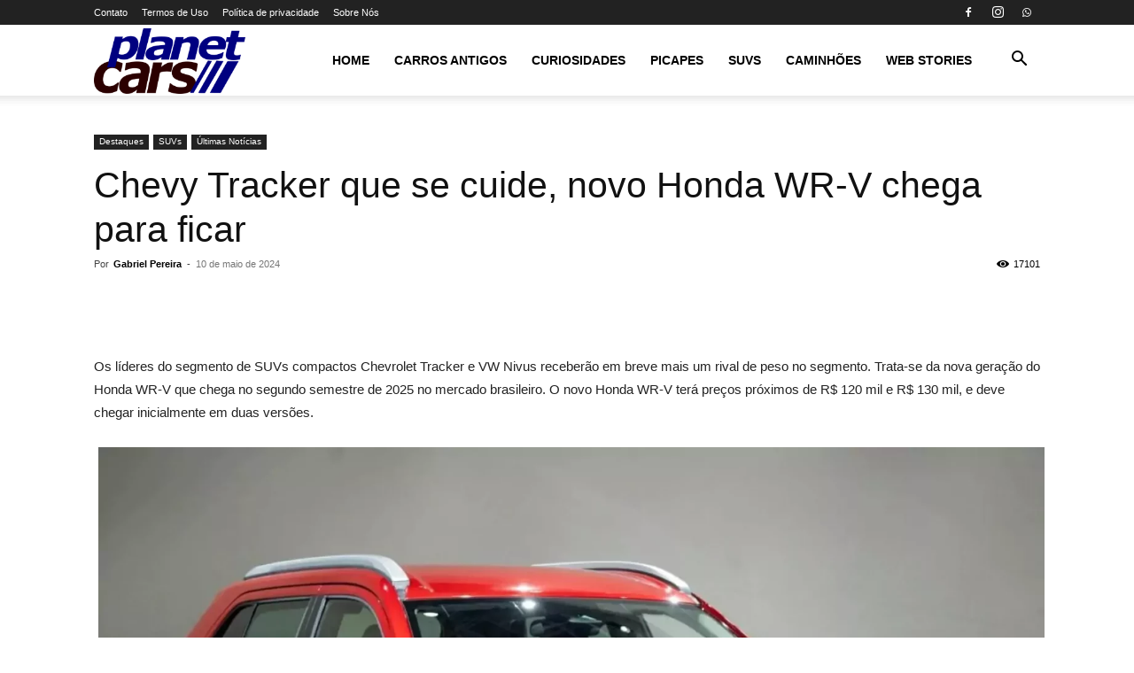

--- FILE ---
content_type: text/html; charset=UTF-8
request_url: https://planetcars.com.br/chevy-tracker-que-se-cuide-novo-honda-wr-v-chega-para-ficar/
body_size: 24476
content:
<!doctype html >
<!--[if IE 8]><html class="ie8" lang="en"> <![endif]-->
<!--[if IE 9]><html class="ie9" lang="en"> <![endif]-->
<!--[if gt IE 8]><!--><html lang="pt-BR"> <!--<![endif]--><head><script data-no-optimize="1">var litespeed_docref=sessionStorage.getItem("litespeed_docref");litespeed_docref&&(Object.defineProperty(document,"referrer",{get:function(){return litespeed_docref}}),sessionStorage.removeItem("litespeed_docref"));</script> <title>Chevy Tracker que se cuide, novo Honda WR-V chega para ficar</title><meta charset="UTF-8" /><meta name="viewport" content="width=device-width, initial-scale=1.0"><link rel="pingback" href="https://planetcars.com.br/xmlrpc.php" /> <script type="litespeed/javascript">(()=>{var e={};e.g=function(){if("object"==typeof globalThis)return globalThis;try{return this||new Function("return this")()}catch(e){if("object"==typeof window)return window}}(),function({ampUrl:n,isCustomizePreview:t,isAmpDevMode:r,noampQueryVarName:o,noampQueryVarValue:s,disabledStorageKey:i,mobileUserAgents:a,regexRegex:c}){if("undefined"==typeof sessionStorage)return;const d=new RegExp(c);if(!a.some((e=>{const n=e.match(d);return!(!n||!new RegExp(n[1],n[2]).test(navigator.userAgent))||navigator.userAgent.includes(e)})))return;e.g.addEventListener("DOMContentLiteSpeedLoaded",(()=>{const e=document.getElementById("amp-mobile-version-switcher");if(!e)return;e.hidden=!1;const n=e.querySelector("a[href]");n&&n.addEventListener("click",(()=>{sessionStorage.removeItem(i)}))}));const g=r&&["paired-browsing-non-amp","paired-browsing-amp"].includes(window.name);if(sessionStorage.getItem(i)||t||g)return;const u=new URL(location.href),m=new URL(n);m.hash=u.hash,u.searchParams.has(o)&&s===u.searchParams.get(o)?sessionStorage.setItem(i,"1"):m.href!==u.href&&(window.stop(),location.replace(m.href))}({"ampUrl":"https:\/\/planetcars.com.br\/chevy-tracker-que-se-cuide-novo-honda-wr-v-chega-para-ficar\/?amp=1","noampQueryVarName":"noamp","noampQueryVarValue":"mobile","disabledStorageKey":"amp_mobile_redirect_disabled","mobileUserAgents":["Mobile","Android","Silk\/","Kindle","BlackBerry","Opera Mini","Opera Mobi"],"regexRegex":"^\\\/((?:.|\\n)+)\\\/([i]*)$","isCustomizePreview":!1,"isAmpDevMode":!1})})()</script> <meta name='robots' content='index, follow, max-image-preview:large, max-snippet:-1, max-video-preview:-1' /><link rel="icon" type="image/png" href="https://planetcars.com.br/wp-content/uploads/2023/11/icone.png"><meta name="description" content="Os líderes do segmento de SUVs compactos receberão em breve mais um rival de peso no segmento. Trata-se da nova geração do Honda WR-V." /><link rel="canonical" href="https://planetcars.com.br/chevy-tracker-que-se-cuide-novo-honda-wr-v-chega-para-ficar/" /><meta property="og:locale" content="pt_BR" /><meta property="og:type" content="article" /><meta property="og:title" content="Chevy Tracker que se cuide, novo Honda WR-V chega para ficar" /><meta property="og:description" content="Os líderes do segmento de SUVs compactos receberão em breve mais um rival de peso no segmento. Trata-se da nova geração do Honda WR-V." /><meta property="og:url" content="https://planetcars.com.br/chevy-tracker-que-se-cuide-novo-honda-wr-v-chega-para-ficar/" /><meta property="og:site_name" content="Planet Cars" /><meta property="article:publisher" content="https://www.facebook.com/planetcarsBR/" /><meta property="article:published_time" content="2024-05-10T03:06:56+00:00" /><meta property="og:image" content="https://planetcars.com.br/wp-content/uploads/2024/05/wr-v-9.webp" /><meta property="og:image:width" content="1600" /><meta property="og:image:height" content="1200" /><meta property="og:image:type" content="image/webp" /><meta name="author" content="Gabriel Pereira" /><meta name="twitter:card" content="summary_large_image" /><meta name="twitter:label1" content="Escrito por" /><meta name="twitter:data1" content="Gabriel Pereira" /><meta name="twitter:label2" content="Est. tempo de leitura" /><meta name="twitter:data2" content="6 minutos" /> <script type="application/ld+json" class="yoast-schema-graph">{"@context":"https://schema.org","@graph":[{"@type":"Article","@id":"https://planetcars.com.br/chevy-tracker-que-se-cuide-novo-honda-wr-v-chega-para-ficar/#article","isPartOf":{"@id":"https://planetcars.com.br/chevy-tracker-que-se-cuide-novo-honda-wr-v-chega-para-ficar/"},"author":{"name":"Gabriel Pereira","@id":"https://planetcars.com.br/#/schema/person/6735e164b238422efc9b8061d2fbde4c"},"headline":"Chevy Tracker que se cuide, novo Honda WR-V chega para ficar","datePublished":"2024-05-10T03:06:56+00:00","mainEntityOfPage":{"@id":"https://planetcars.com.br/chevy-tracker-que-se-cuide-novo-honda-wr-v-chega-para-ficar/"},"wordCount":780,"commentCount":0,"publisher":{"@id":"https://planetcars.com.br/#organization"},"image":{"@id":"https://planetcars.com.br/chevy-tracker-que-se-cuide-novo-honda-wr-v-chega-para-ficar/#primaryimage"},"thumbnailUrl":"https://planetcars.com.br/wp-content/uploads/2024/05/wr-v-9.webp","articleSection":["Destaques","SUVs","Últimas Notícias"],"inLanguage":"pt-BR","potentialAction":[{"@type":"CommentAction","name":"Comment","target":["https://planetcars.com.br/chevy-tracker-que-se-cuide-novo-honda-wr-v-chega-para-ficar/#respond"]}]},{"@type":"WebPage","@id":"https://planetcars.com.br/chevy-tracker-que-se-cuide-novo-honda-wr-v-chega-para-ficar/","url":"https://planetcars.com.br/chevy-tracker-que-se-cuide-novo-honda-wr-v-chega-para-ficar/","name":"Chevy Tracker que se cuide, novo Honda WR-V chega para ficar","isPartOf":{"@id":"https://planetcars.com.br/#website"},"primaryImageOfPage":{"@id":"https://planetcars.com.br/chevy-tracker-que-se-cuide-novo-honda-wr-v-chega-para-ficar/#primaryimage"},"image":{"@id":"https://planetcars.com.br/chevy-tracker-que-se-cuide-novo-honda-wr-v-chega-para-ficar/#primaryimage"},"thumbnailUrl":"https://planetcars.com.br/wp-content/uploads/2024/05/wr-v-9.webp","datePublished":"2024-05-10T03:06:56+00:00","description":"Os líderes do segmento de SUVs compactos receberão em breve mais um rival de peso no segmento. Trata-se da nova geração do Honda WR-V.","breadcrumb":{"@id":"https://planetcars.com.br/chevy-tracker-que-se-cuide-novo-honda-wr-v-chega-para-ficar/#breadcrumb"},"inLanguage":"pt-BR","potentialAction":[{"@type":"ReadAction","target":["https://planetcars.com.br/chevy-tracker-que-se-cuide-novo-honda-wr-v-chega-para-ficar/"]}]},{"@type":"ImageObject","inLanguage":"pt-BR","@id":"https://planetcars.com.br/chevy-tracker-que-se-cuide-novo-honda-wr-v-chega-para-ficar/#primaryimage","url":"https://planetcars.com.br/wp-content/uploads/2024/05/wr-v-9.webp","contentUrl":"https://planetcars.com.br/wp-content/uploads/2024/05/wr-v-9.webp","width":1600,"height":1200,"caption":"Novo Honda WR-V / Foto: Honda"},{"@type":"BreadcrumbList","@id":"https://planetcars.com.br/chevy-tracker-que-se-cuide-novo-honda-wr-v-chega-para-ficar/#breadcrumb","itemListElement":[{"@type":"ListItem","position":1,"name":"Início","item":"https://planetcars.com.br/"},{"@type":"ListItem","position":2,"name":"Chevy Tracker que se cuide, novo Honda WR-V chega para ficar"}]},{"@type":"WebSite","@id":"https://planetcars.com.br/#website","url":"https://planetcars.com.br/","name":"Planet Cars","description":"Notícias sobre Carros e Curiosidades Automotivas","publisher":{"@id":"https://planetcars.com.br/#organization"},"potentialAction":[{"@type":"SearchAction","target":{"@type":"EntryPoint","urlTemplate":"https://planetcars.com.br/?s={search_term_string}"},"query-input":{"@type":"PropertyValueSpecification","valueRequired":true,"valueName":"search_term_string"}}],"inLanguage":"pt-BR"},{"@type":"Organization","@id":"https://planetcars.com.br/#organization","name":"Planet Cars","alternateName":"Planet Cars Brasil","url":"https://planetcars.com.br/","logo":{"@type":"ImageObject","inLanguage":"pt-BR","@id":"https://planetcars.com.br/#/schema/logo/image/","url":"https://planetcars.com.br/wp-content/uploads/2025/10/planetcaricone.png","contentUrl":"https://planetcars.com.br/wp-content/uploads/2025/10/planetcaricone.png","width":512,"height":512,"caption":"Planet Cars"},"image":{"@id":"https://planetcars.com.br/#/schema/logo/image/"},"sameAs":["https://www.facebook.com/planetcarsBR/"]},{"@type":"Person","@id":"https://planetcars.com.br/#/schema/person/6735e164b238422efc9b8061d2fbde4c","name":"Gabriel Pereira","image":{"@type":"ImageObject","inLanguage":"pt-BR","@id":"https://planetcars.com.br/#/schema/person/image/","url":"https://planetcars.com.br/wp-content/litespeed/avatar/732ce6e6a0d890505a8af474707e864c.jpg?ver=1768017612","contentUrl":"https://planetcars.com.br/wp-content/litespeed/avatar/732ce6e6a0d890505a8af474707e864c.jpg?ver=1768017612","caption":"Gabriel Pereira"},"description":"Jornalista, produtor de conteúdo, apaixonado por carros, nas horas vagas também escreve sobre motos, tecnologia e energias renováveis.","url":"https://planetcars.com.br/author/gabriel_ap/"}]}</script> <link rel='dns-prefetch' href='//www.googletagmanager.com' /><link rel="alternate" type="application/rss+xml" title="Feed para Planet Cars &raquo;" href="https://planetcars.com.br/feed/" /><link rel="alternate" type="application/rss+xml" title="Feed de comentários para Planet Cars &raquo;" href="https://planetcars.com.br/comments/feed/" /><link rel="alternate" type="application/rss+xml" title="Feed de comentários para Planet Cars &raquo; Chevy Tracker que se cuide, novo Honda WR-V chega para ficar" href="https://planetcars.com.br/chevy-tracker-que-se-cuide-novo-honda-wr-v-chega-para-ficar/feed/" /><link rel="alternate" title="oEmbed (JSON)" type="application/json+oembed" href="https://planetcars.com.br/wp-json/oembed/1.0/embed?url=https%3A%2F%2Fplanetcars.com.br%2Fchevy-tracker-que-se-cuide-novo-honda-wr-v-chega-para-ficar%2F" /><link rel="alternate" title="oEmbed (XML)" type="text/xml+oembed" href="https://planetcars.com.br/wp-json/oembed/1.0/embed?url=https%3A%2F%2Fplanetcars.com.br%2Fchevy-tracker-que-se-cuide-novo-honda-wr-v-chega-para-ficar%2F&#038;format=xml" /><link rel="alternate" type="application/rss+xml" title="Feed de Planet Cars &raquo; Story" href="https://planetcars.com.br/web-stories/feed/"><style id='wp-img-auto-sizes-contain-inline-css' type='text/css'>img:is([sizes=auto i],[sizes^="auto," i]){contain-intrinsic-size:3000px 1500px}
/*# sourceURL=wp-img-auto-sizes-contain-inline-css */</style><link data-optimized="2" rel="stylesheet" href="https://planetcars.com.br/wp-content/litespeed/css/6f3a4fc67aaa09193cee4337050d6575.css?ver=7f3e4" /><style id='global-styles-inline-css' type='text/css'>:root{--wp--preset--aspect-ratio--square: 1;--wp--preset--aspect-ratio--4-3: 4/3;--wp--preset--aspect-ratio--3-4: 3/4;--wp--preset--aspect-ratio--3-2: 3/2;--wp--preset--aspect-ratio--2-3: 2/3;--wp--preset--aspect-ratio--16-9: 16/9;--wp--preset--aspect-ratio--9-16: 9/16;--wp--preset--color--black: #000000;--wp--preset--color--cyan-bluish-gray: #abb8c3;--wp--preset--color--white: #ffffff;--wp--preset--color--pale-pink: #f78da7;--wp--preset--color--vivid-red: #cf2e2e;--wp--preset--color--luminous-vivid-orange: #ff6900;--wp--preset--color--luminous-vivid-amber: #fcb900;--wp--preset--color--light-green-cyan: #7bdcb5;--wp--preset--color--vivid-green-cyan: #00d084;--wp--preset--color--pale-cyan-blue: #8ed1fc;--wp--preset--color--vivid-cyan-blue: #0693e3;--wp--preset--color--vivid-purple: #9b51e0;--wp--preset--gradient--vivid-cyan-blue-to-vivid-purple: linear-gradient(135deg,rgb(6,147,227) 0%,rgb(155,81,224) 100%);--wp--preset--gradient--light-green-cyan-to-vivid-green-cyan: linear-gradient(135deg,rgb(122,220,180) 0%,rgb(0,208,130) 100%);--wp--preset--gradient--luminous-vivid-amber-to-luminous-vivid-orange: linear-gradient(135deg,rgb(252,185,0) 0%,rgb(255,105,0) 100%);--wp--preset--gradient--luminous-vivid-orange-to-vivid-red: linear-gradient(135deg,rgb(255,105,0) 0%,rgb(207,46,46) 100%);--wp--preset--gradient--very-light-gray-to-cyan-bluish-gray: linear-gradient(135deg,rgb(238,238,238) 0%,rgb(169,184,195) 100%);--wp--preset--gradient--cool-to-warm-spectrum: linear-gradient(135deg,rgb(74,234,220) 0%,rgb(151,120,209) 20%,rgb(207,42,186) 40%,rgb(238,44,130) 60%,rgb(251,105,98) 80%,rgb(254,248,76) 100%);--wp--preset--gradient--blush-light-purple: linear-gradient(135deg,rgb(255,206,236) 0%,rgb(152,150,240) 100%);--wp--preset--gradient--blush-bordeaux: linear-gradient(135deg,rgb(254,205,165) 0%,rgb(254,45,45) 50%,rgb(107,0,62) 100%);--wp--preset--gradient--luminous-dusk: linear-gradient(135deg,rgb(255,203,112) 0%,rgb(199,81,192) 50%,rgb(65,88,208) 100%);--wp--preset--gradient--pale-ocean: linear-gradient(135deg,rgb(255,245,203) 0%,rgb(182,227,212) 50%,rgb(51,167,181) 100%);--wp--preset--gradient--electric-grass: linear-gradient(135deg,rgb(202,248,128) 0%,rgb(113,206,126) 100%);--wp--preset--gradient--midnight: linear-gradient(135deg,rgb(2,3,129) 0%,rgb(40,116,252) 100%);--wp--preset--font-size--small: 11px;--wp--preset--font-size--medium: 20px;--wp--preset--font-size--large: 32px;--wp--preset--font-size--x-large: 42px;--wp--preset--font-size--regular: 15px;--wp--preset--font-size--larger: 50px;--wp--preset--spacing--20: 0.44rem;--wp--preset--spacing--30: 0.67rem;--wp--preset--spacing--40: 1rem;--wp--preset--spacing--50: 1.5rem;--wp--preset--spacing--60: 2.25rem;--wp--preset--spacing--70: 3.38rem;--wp--preset--spacing--80: 5.06rem;--wp--preset--shadow--natural: 6px 6px 9px rgba(0, 0, 0, 0.2);--wp--preset--shadow--deep: 12px 12px 50px rgba(0, 0, 0, 0.4);--wp--preset--shadow--sharp: 6px 6px 0px rgba(0, 0, 0, 0.2);--wp--preset--shadow--outlined: 6px 6px 0px -3px rgb(255, 255, 255), 6px 6px rgb(0, 0, 0);--wp--preset--shadow--crisp: 6px 6px 0px rgb(0, 0, 0);}:where(.is-layout-flex){gap: 0.5em;}:where(.is-layout-grid){gap: 0.5em;}body .is-layout-flex{display: flex;}.is-layout-flex{flex-wrap: wrap;align-items: center;}.is-layout-flex > :is(*, div){margin: 0;}body .is-layout-grid{display: grid;}.is-layout-grid > :is(*, div){margin: 0;}:where(.wp-block-columns.is-layout-flex){gap: 2em;}:where(.wp-block-columns.is-layout-grid){gap: 2em;}:where(.wp-block-post-template.is-layout-flex){gap: 1.25em;}:where(.wp-block-post-template.is-layout-grid){gap: 1.25em;}.has-black-color{color: var(--wp--preset--color--black) !important;}.has-cyan-bluish-gray-color{color: var(--wp--preset--color--cyan-bluish-gray) !important;}.has-white-color{color: var(--wp--preset--color--white) !important;}.has-pale-pink-color{color: var(--wp--preset--color--pale-pink) !important;}.has-vivid-red-color{color: var(--wp--preset--color--vivid-red) !important;}.has-luminous-vivid-orange-color{color: var(--wp--preset--color--luminous-vivid-orange) !important;}.has-luminous-vivid-amber-color{color: var(--wp--preset--color--luminous-vivid-amber) !important;}.has-light-green-cyan-color{color: var(--wp--preset--color--light-green-cyan) !important;}.has-vivid-green-cyan-color{color: var(--wp--preset--color--vivid-green-cyan) !important;}.has-pale-cyan-blue-color{color: var(--wp--preset--color--pale-cyan-blue) !important;}.has-vivid-cyan-blue-color{color: var(--wp--preset--color--vivid-cyan-blue) !important;}.has-vivid-purple-color{color: var(--wp--preset--color--vivid-purple) !important;}.has-black-background-color{background-color: var(--wp--preset--color--black) !important;}.has-cyan-bluish-gray-background-color{background-color: var(--wp--preset--color--cyan-bluish-gray) !important;}.has-white-background-color{background-color: var(--wp--preset--color--white) !important;}.has-pale-pink-background-color{background-color: var(--wp--preset--color--pale-pink) !important;}.has-vivid-red-background-color{background-color: var(--wp--preset--color--vivid-red) !important;}.has-luminous-vivid-orange-background-color{background-color: var(--wp--preset--color--luminous-vivid-orange) !important;}.has-luminous-vivid-amber-background-color{background-color: var(--wp--preset--color--luminous-vivid-amber) !important;}.has-light-green-cyan-background-color{background-color: var(--wp--preset--color--light-green-cyan) !important;}.has-vivid-green-cyan-background-color{background-color: var(--wp--preset--color--vivid-green-cyan) !important;}.has-pale-cyan-blue-background-color{background-color: var(--wp--preset--color--pale-cyan-blue) !important;}.has-vivid-cyan-blue-background-color{background-color: var(--wp--preset--color--vivid-cyan-blue) !important;}.has-vivid-purple-background-color{background-color: var(--wp--preset--color--vivid-purple) !important;}.has-black-border-color{border-color: var(--wp--preset--color--black) !important;}.has-cyan-bluish-gray-border-color{border-color: var(--wp--preset--color--cyan-bluish-gray) !important;}.has-white-border-color{border-color: var(--wp--preset--color--white) !important;}.has-pale-pink-border-color{border-color: var(--wp--preset--color--pale-pink) !important;}.has-vivid-red-border-color{border-color: var(--wp--preset--color--vivid-red) !important;}.has-luminous-vivid-orange-border-color{border-color: var(--wp--preset--color--luminous-vivid-orange) !important;}.has-luminous-vivid-amber-border-color{border-color: var(--wp--preset--color--luminous-vivid-amber) !important;}.has-light-green-cyan-border-color{border-color: var(--wp--preset--color--light-green-cyan) !important;}.has-vivid-green-cyan-border-color{border-color: var(--wp--preset--color--vivid-green-cyan) !important;}.has-pale-cyan-blue-border-color{border-color: var(--wp--preset--color--pale-cyan-blue) !important;}.has-vivid-cyan-blue-border-color{border-color: var(--wp--preset--color--vivid-cyan-blue) !important;}.has-vivid-purple-border-color{border-color: var(--wp--preset--color--vivid-purple) !important;}.has-vivid-cyan-blue-to-vivid-purple-gradient-background{background: var(--wp--preset--gradient--vivid-cyan-blue-to-vivid-purple) !important;}.has-light-green-cyan-to-vivid-green-cyan-gradient-background{background: var(--wp--preset--gradient--light-green-cyan-to-vivid-green-cyan) !important;}.has-luminous-vivid-amber-to-luminous-vivid-orange-gradient-background{background: var(--wp--preset--gradient--luminous-vivid-amber-to-luminous-vivid-orange) !important;}.has-luminous-vivid-orange-to-vivid-red-gradient-background{background: var(--wp--preset--gradient--luminous-vivid-orange-to-vivid-red) !important;}.has-very-light-gray-to-cyan-bluish-gray-gradient-background{background: var(--wp--preset--gradient--very-light-gray-to-cyan-bluish-gray) !important;}.has-cool-to-warm-spectrum-gradient-background{background: var(--wp--preset--gradient--cool-to-warm-spectrum) !important;}.has-blush-light-purple-gradient-background{background: var(--wp--preset--gradient--blush-light-purple) !important;}.has-blush-bordeaux-gradient-background{background: var(--wp--preset--gradient--blush-bordeaux) !important;}.has-luminous-dusk-gradient-background{background: var(--wp--preset--gradient--luminous-dusk) !important;}.has-pale-ocean-gradient-background{background: var(--wp--preset--gradient--pale-ocean) !important;}.has-electric-grass-gradient-background{background: var(--wp--preset--gradient--electric-grass) !important;}.has-midnight-gradient-background{background: var(--wp--preset--gradient--midnight) !important;}.has-small-font-size{font-size: var(--wp--preset--font-size--small) !important;}.has-medium-font-size{font-size: var(--wp--preset--font-size--medium) !important;}.has-large-font-size{font-size: var(--wp--preset--font-size--large) !important;}.has-x-large-font-size{font-size: var(--wp--preset--font-size--x-large) !important;}
/*# sourceURL=global-styles-inline-css */</style><style id='classic-theme-styles-inline-css' type='text/css'>/*! This file is auto-generated */
.wp-block-button__link{color:#fff;background-color:#32373c;border-radius:9999px;box-shadow:none;text-decoration:none;padding:calc(.667em + 2px) calc(1.333em + 2px);font-size:1.125em}.wp-block-file__button{background:#32373c;color:#fff;text-decoration:none}
/*# sourceURL=/wp-includes/css/classic-themes.min.css */</style><style id='td-theme-inline-css' type='text/css'>@media (max-width:767px){.td-header-desktop-wrap{display:none}}@media (min-width:767px){.td-header-mobile-wrap{display:none}}</style> <script id="cookie-notice-front-js-before" type="litespeed/javascript">var cnArgs={"ajaxUrl":"https:\/\/planetcars.com.br\/wp-admin\/admin-ajax.php","nonce":"a99d73842b","hideEffect":"fade","position":"bottom","onScroll":!1,"onScrollOffset":100,"onClick":!1,"cookieName":"cookie_notice_accepted","cookieTime":2592000,"cookieTimeRejected":2592000,"globalCookie":!1,"redirection":!1,"cache":!0,"revokeCookies":!1,"revokeCookiesOpt":"automatic"}</script> <script type="litespeed/javascript" data-src="https://planetcars.com.br/wp-includes/js/jquery/jquery.min.js" id="jquery-core-js"></script> <link rel="https://api.w.org/" href="https://planetcars.com.br/wp-json/" /><link rel="alternate" title="JSON" type="application/json" href="https://planetcars.com.br/wp-json/wp/v2/posts/6631" /><link rel="EditURI" type="application/rsd+xml" title="RSD" href="https://planetcars.com.br/xmlrpc.php?rsd" /><meta name="generator" content="WordPress 6.9" /><link rel='shortlink' href='https://planetcars.com.br/?p=6631' /><meta name="generator" content="Site Kit by Google 1.167.0" /><link rel="alternate" type="text/html" media="only screen and (max-width: 640px)" href="https://planetcars.com.br/chevy-tracker-que-se-cuide-novo-honda-wr-v-chega-para-ficar/?amp=1"><!--[if lt IE 9]><script src="https://cdnjs.cloudflare.com/ajax/libs/html5shiv/3.7.3/html5shiv.js"></script><![endif]--> <script type="litespeed/javascript">window.tdb_global_vars={"wpRestUrl":"https:\/\/planetcars.com.br\/wp-json\/","permalinkStructure":"\/%postname%\/"};window.tdb_p_autoload_vars={"isAjax":!1,"isAdminBarShowing":!1,"autoloadScrollPercent":50,"postAutoloadStatus":"off","origPostEditUrl":null}</script> <style id="tdb-global-colors">:root{--accent-color:#fff}</style><meta name="google-adsense-platform-account" content="ca-host-pub-2644536267352236"><meta name="google-adsense-platform-domain" content="sitekit.withgoogle.com">
<style type="text/css">a.st_tag, a.internal_tag, .st_tag, .internal_tag { text-decoration: underline !important; }</style><link rel="amphtml" href="https://planetcars.com.br/chevy-tracker-que-se-cuide-novo-honda-wr-v-chega-para-ficar/?amp=1"><style>#amp-mobile-version-switcher{left:0;position:absolute;width:100%;z-index:100}#amp-mobile-version-switcher>a{background-color:#444;border:0;color:#eaeaea;display:block;font-family:-apple-system,BlinkMacSystemFont,Segoe UI,Roboto,Oxygen-Sans,Ubuntu,Cantarell,Helvetica Neue,sans-serif;font-size:16px;font-weight:600;padding:15px 0;text-align:center;-webkit-text-decoration:none;text-decoration:none}#amp-mobile-version-switcher>a:active,#amp-mobile-version-switcher>a:focus,#amp-mobile-version-switcher>a:hover{-webkit-text-decoration:underline;text-decoration:underline}</style> <script type="litespeed/javascript">var tdBlocksArray=[];function tdBlock(){this.id='';this.block_type=1;this.atts='';this.td_column_number='';this.td_current_page=1;this.post_count=0;this.found_posts=0;this.max_num_pages=0;this.td_filter_value='';this.is_ajax_running=!1;this.td_user_action='';this.header_color='';this.ajax_pagination_infinite_stop=''}(function(){var htmlTag=document.getElementsByTagName("html")[0];if(navigator.userAgent.indexOf("MSIE 10.0")>-1){htmlTag.className+=' ie10'}
if(!!navigator.userAgent.match(/Trident.*rv\:11\./)){htmlTag.className+=' ie11'}
if(navigator.userAgent.indexOf("Edge")>-1){htmlTag.className+=' ieEdge'}
if(/(iPad|iPhone|iPod)/g.test(navigator.userAgent)){htmlTag.className+=' td-md-is-ios'}
var user_agent=navigator.userAgent.toLowerCase();if(user_agent.indexOf("android")>-1){htmlTag.className+=' td-md-is-android'}
if(-1!==navigator.userAgent.indexOf('Mac OS X')){htmlTag.className+=' td-md-is-os-x'}
if(/chrom(e|ium)/.test(navigator.userAgent.toLowerCase())){htmlTag.className+=' td-md-is-chrome'}
if(-1!==navigator.userAgent.indexOf('Firefox')){htmlTag.className+=' td-md-is-firefox'}
if(-1!==navigator.userAgent.indexOf('Safari')&&-1===navigator.userAgent.indexOf('Chrome')){htmlTag.className+=' td-md-is-safari'}
if(-1!==navigator.userAgent.indexOf('IEMobile')){htmlTag.className+=' td-md-is-iemobile'}})();var tdLocalCache={};(function(){"use strict";tdLocalCache={data:{},remove:function(resource_id){delete tdLocalCache.data[resource_id]},exist:function(resource_id){return tdLocalCache.data.hasOwnProperty(resource_id)&&tdLocalCache.data[resource_id]!==null},get:function(resource_id){return tdLocalCache.data[resource_id]},set:function(resource_id,cachedData){tdLocalCache.remove(resource_id);tdLocalCache.data[resource_id]=cachedData}}})();var td_viewport_interval_list=[{"limitBottom":767,"sidebarWidth":228},{"limitBottom":1018,"sidebarWidth":300},{"limitBottom":1140,"sidebarWidth":324}];var td_animation_stack_effect="type0";var tds_animation_stack=!0;var td_animation_stack_specific_selectors=".entry-thumb, img, .td-lazy-img";var td_animation_stack_general_selectors=".td-animation-stack img, .td-animation-stack .entry-thumb, .post img, .td-animation-stack .td-lazy-img";var tdc_is_installed="yes";var td_ajax_url="https:\/\/planetcars.com.br\/wp-admin\/admin-ajax.php?td_theme_name=Newspaper&v=12.6.2";var td_get_template_directory_uri="https:\/\/planetcars.com.br\/wp-content\/plugins\/td-composer\/legacy\/common";var tds_snap_menu="";var tds_logo_on_sticky="";var tds_header_style="tdm_header_style_3";var td_please_wait="Aguarde...";var td_email_user_pass_incorrect="Usu\u00e1rio ou senha incorreta!";var td_email_user_incorrect="E-mail ou nome de usu\u00e1rio incorreto!";var td_email_incorrect="E-mail incorreto!";var td_user_incorrect="Username incorrect!";var td_email_user_empty="Email or username empty!";var td_pass_empty="Pass empty!";var td_pass_pattern_incorrect="Invalid Pass Pattern!";var td_retype_pass_incorrect="Retyped Pass incorrect!";var tds_more_articles_on_post_enable="";var tds_more_articles_on_post_time_to_wait="";var tds_more_articles_on_post_pages_distance_from_top=0;var tds_captcha="";var tds_theme_color_site_wide="#4db2ec";var tds_smart_sidebar="";var tdThemeName="Newspaper";var tdThemeNameWl="Newspaper";var td_magnific_popup_translation_tPrev="Anterior (Seta a esquerda )";var td_magnific_popup_translation_tNext="Avan\u00e7ar (tecla de seta para a direita)";var td_magnific_popup_translation_tCounter="%curr% de %total%";var td_magnific_popup_translation_ajax_tError="O conte\u00fado de %url% n\u00e3o pode ser carregado.";var td_magnific_popup_translation_image_tError="A imagem #%curr% n\u00e3o pode ser carregada.";var tdBlockNonce="b2a5198c4e";var tdMobileMenu="enabled";var tdMobileSearch="enabled";var tdDateNamesI18n={"month_names":["janeiro","fevereiro","mar\u00e7o","abril","maio","junho","julho","agosto","setembro","outubro","novembro","dezembro"],"month_names_short":["jan","fev","mar","abr","maio","jun","jul","ago","set","out","nov","dez"],"day_names":["domingo","segunda-feira","ter\u00e7a-feira","quarta-feira","quinta-feira","sexta-feira","s\u00e1bado"],"day_names_short":["dom","seg","ter","qua","qui","sex","s\u00e1b"]};var tdb_modal_confirm="Salvar";var tdb_modal_cancel="Cancelar";var tdb_modal_confirm_alt="Sim";var tdb_modal_cancel_alt="N\u00e3o";var td_ad_background_click_link="";var td_ad_background_click_target=""</script> <style>:root{--td_excl_label:'EXCLUSIVO';--td_mobile_menu_color:#ffffff;--td_mobile_icons_color:#666666}:root{--td_excl_label:'EXCLUSIVO';--td_mobile_menu_color:#ffffff;--td_mobile_icons_color:#666666}</style> <script type="litespeed/javascript" data-src="https://www.googletagmanager.com/gtag/js?id=G-VJFGZXTHQC"></script> <script type="litespeed/javascript">window.dataLayer=window.dataLayer||[];function gtag(){dataLayer.push(arguments)}
gtag('js',new Date());gtag('config','G-VJFGZXTHQC')</script> <script type="litespeed/javascript" data-src="https://pagead2.googlesyndication.com/pagead/js/adsbygoogle.js?client=ca-pub-2216916642822952&host=ca-host-pub-1050674567118236" crossorigin="anonymous"></script> <style></style><style id="tdw-css-placeholder"></style></head><body data-rsssl=1 class="wp-singular post-template-default single single-post postid-6631 single-format-standard wp-theme-Newspaper cookies-not-set td-standard-pack chevy-tracker-que-se-cuide-novo-honda-wr-v-chega-para-ficar global-block-template-1 td-animation-stack-type0 td-full-layout" itemscope="itemscope" itemtype="https://schema.org/WebPage"><div class="td-scroll-up  td-hide-scroll-up-on-mob" style="display:none;"><i class="td-icon-menu-up"></i></div><div class="td-menu-background" style="visibility:hidden"></div><div id="td-mobile-nav" style="visibility:hidden"><div class="td-mobile-container"><div class="td-menu-socials-wrap"><div class="td-menu-socials">
<span class="td-social-icon-wrap">
<a target="_blank" href="https://www.facebook.com/planetcarsbrasil/" title="Facebook">
<i class="td-icon-font td-icon-facebook"></i>
<span style="display: none">Facebook</span>
</a>
</span>
<span class="td-social-icon-wrap">
<a target="_blank" href="https://www.instagram.com/" title="Instagram">
<i class="td-icon-font td-icon-instagram"></i>
<span style="display: none">Instagram</span>
</a>
</span>
<span class="td-social-icon-wrap">
<a target="_blank" href="https://api.whatsapp.com/send?phone=5575992492898" title="WhatsApp">
<i class="td-icon-font td-icon-whatsapp"></i>
<span style="display: none">WhatsApp</span>
</a>
</span></div><div class="td-mobile-close">
<span><i class="td-icon-close-mobile"></i></span></div></div><div class="td-mobile-content"><div class="menu-header-menu-container"><ul id="menu-header-menu" class="td-mobile-main-menu"><li id="menu-item-91" class="menu-item menu-item-type-custom menu-item-object-custom menu-item-home menu-item-first menu-item-91"><a href="https://planetcars.com.br/">Home</a></li><li id="menu-item-50" class="menu-item menu-item-type-taxonomy menu-item-object-category menu-item-50"><a href="https://planetcars.com.br/categoria/carrosantigos/">Carros Antigos</a></li><li id="menu-item-51" class="menu-item menu-item-type-taxonomy menu-item-object-category menu-item-51"><a href="https://planetcars.com.br/categoria/curiosidades/">Curiosidades</a></li><li id="menu-item-52" class="menu-item menu-item-type-taxonomy menu-item-object-category menu-item-52"><a href="https://planetcars.com.br/categoria/picapes/">Picapes</a></li><li id="menu-item-53" class="menu-item menu-item-type-taxonomy menu-item-object-category current-post-ancestor current-menu-parent current-post-parent menu-item-53"><a href="https://planetcars.com.br/categoria/suvs/">SUVs</a></li><li id="menu-item-49" class="menu-item menu-item-type-taxonomy menu-item-object-category menu-item-49"><a href="https://planetcars.com.br/categoria/caminhoes/">Caminhões</a></li><li id="menu-item-54" class="menu-item menu-item-type-custom menu-item-object-custom menu-item-54"><a href="https://planetcars.com.br/webstory/">Web Stories</a></li></ul></div></div></div></div><div class="td-search-background" style="visibility:hidden"></div><div class="td-search-wrap-mob" style="visibility:hidden"><div class="td-drop-down-search"><form method="get" class="td-search-form" action="https://planetcars.com.br/"><div class="td-search-close">
<span><i class="td-icon-close-mobile"></i></span></div><div role="search" class="td-search-input">
<span>Buscar</span>
<input id="td-header-search-mob" type="text" value="" name="s" autocomplete="off" /></div></form><div id="td-aj-search-mob" class="td-ajax-search-flex"></div></div></div><div id="td-outer-wrap" class="td-theme-wrap"><div class="tdc-header-wrap "><div class="td-header-wrap tdm-header tdm-header-style-3 "><div class="td-header-top-menu-full td-container-wrap "><div class="td-container td-header-row td-header-top-menu"><div class="top-bar-style-1"><div class="td-header-sp-top-menu"><div class="menu-top-container"><ul id="menu-top-header-menu" class="top-header-menu"><li id="menu-item-58" class="menu-item menu-item-type-post_type menu-item-object-page menu-item-first td-menu-item td-normal-menu menu-item-58"><a href="https://planetcars.com.br/contato/">Contato</a></li><li id="menu-item-855" class="menu-item menu-item-type-post_type menu-item-object-page td-menu-item td-normal-menu menu-item-855"><a href="https://planetcars.com.br/termos-de-uso/">Termos de Uso</a></li><li id="menu-item-853" class="menu-item menu-item-type-post_type menu-item-object-page menu-item-privacy-policy td-menu-item td-normal-menu menu-item-853"><a rel="privacy-policy" href="https://planetcars.com.br/politica-de-privacidade/">Política de privacidade</a></li><li id="menu-item-854" class="menu-item menu-item-type-post_type menu-item-object-page td-menu-item td-normal-menu menu-item-854"><a href="https://planetcars.com.br/sobre-nos/">Sobre Nós</a></li></ul></div></div><div class="td-header-sp-top-widget">
<span class="td-social-icon-wrap">
<a target="_blank" href="https://www.facebook.com/planetcarsbrasil/" title="Facebook">
<i class="td-icon-font td-icon-facebook"></i>
<span style="display: none">Facebook</span>
</a>
</span>
<span class="td-social-icon-wrap">
<a target="_blank" href="https://www.instagram.com/" title="Instagram">
<i class="td-icon-font td-icon-instagram"></i>
<span style="display: none">Instagram</span>
</a>
</span>
<span class="td-social-icon-wrap">
<a target="_blank" href="https://api.whatsapp.com/send?phone=5575992492898" title="WhatsApp">
<i class="td-icon-font td-icon-whatsapp"></i>
<span style="display: none">WhatsApp</span>
</a>
</span></div></div><div id="login-form" class="white-popup-block mfp-hide mfp-with-anim td-login-modal-wrap"><div class="td-login-wrap">
<a href="#" aria-label="Back" class="td-back-button"><i class="td-icon-modal-back"></i></a><div id="td-login-div" class="td-login-form-div td-display-block"><div class="td-login-panel-title">Entrar</div><div class="td-login-panel-descr">Bem-vindo! Entre na sua conta</div><div class="td_display_err"></div><form id="loginForm" action="#" method="post"><div class="td-login-inputs"><input class="td-login-input" autocomplete="username" type="text" name="login_email" id="login_email" value="" required><label for="login_email">seu usuário</label></div><div class="td-login-inputs"><input class="td-login-input" autocomplete="current-password" type="password" name="login_pass" id="login_pass" value="" required><label for="login_pass">sua senha</label></div>
<input type="button"  name="login_button" id="login_button" class="wpb_button btn td-login-button" value="Entrar"></form><div class="td-login-info-text"><a href="#" id="forgot-pass-link">Esqueceu sua senha? obter ajuda</a></div><div class="td-login-info-text"><a class="privacy-policy-link" href="https://planetcars.com.br/politica-de-privacidade/">Política de privacidade</a></div></div><div id="td-forgot-pass-div" class="td-login-form-div td-display-none"><div class="td-login-panel-title">Recuperar senha</div><div class="td-login-panel-descr">Recupere sua senha</div><div class="td_display_err"></div><form id="forgotpassForm" action="#" method="post"><div class="td-login-inputs"><input class="td-login-input" type="text" name="forgot_email" id="forgot_email" value="" required><label for="forgot_email">seu e-mail</label></div>
<input type="button" name="forgot_button" id="forgot_button" class="wpb_button btn td-login-button" value="Enviar minha senha"></form><div class="td-login-info-text">Uma senha será enviada por e-mail para você.</div></div></div></div></div></div><div class="td-header-menu-wrap-full td-container-wrap "><div class="td-header-menu-wrap td-header-gradient td-header-menu-no-search"><div class="td-container td-header-row td-header-main-menu"><div class="tdm-menu-btns-socials"><div class="header-search-wrap"><div class="td-search-btns-wrap">
<a id="td-header-search-button" href="#" aria-label="Search" role="button" class="dropdown-toggle " data-toggle="dropdown"><i class="td-icon-search"></i></a>
<a id="td-header-search-button-mob" href="#" role="button" aria-label="Search" class="dropdown-toggle " data-toggle="dropdown"><i class="td-icon-search"></i></a></div><div class="td-drop-down-search"><form method="get" class="td-search-form" action="https://planetcars.com.br/"><div role="search" class="td-head-form-search-wrap">
<input id="td-header-search" type="text" value="" name="s" autocomplete="off" /><input class="wpb_button wpb_btn-inverse btn" type="submit" id="td-header-search-top" value="Buscar" /></div></form><div id="td-aj-search"></div></div></div></div><div id="td-header-menu" role="navigation"><div id="td-top-mobile-toggle"><a href="#" aria-label="mobile-toggle"><i class="td-icon-font td-icon-mobile"></i></a></div><div class="td-main-menu-logo td-logo-in-menu">
<a class="td-mobile-logo td-sticky-disable" aria-label="Logo" href="https://planetcars.com.br/">
<img data-lazyloaded="1" src="[data-uri]" class="td-retina-data" data-retina="https://planetcars.com.br/wp-content/uploads/2023/11/logo.png" data-src="https://planetcars.com.br/wp-content/uploads/2023/11/logo.png" alt=""  width="270" height="117"/>
</a>
<a class="td-header-logo td-sticky-disable" aria-label="Logo" href="https://planetcars.com.br/">
<img data-lazyloaded="1" src="[data-uri]" class="td-retina-data" data-retina="https://planetcars.com.br/wp-content/uploads/2023/11/logo.png" data-src="https://planetcars.com.br/wp-content/uploads/2023/11/logo.png" alt=""  width="270" height="117"/>
<span class="td-visual-hidden">Planet Cars</span>
</a></div><div class="menu-header-menu-container"><ul id="menu-header-menu-1" class="sf-menu"><li class="menu-item menu-item-type-custom menu-item-object-custom menu-item-home menu-item-first td-menu-item td-normal-menu menu-item-91"><a href="https://planetcars.com.br/">Home</a></li><li class="menu-item menu-item-type-taxonomy menu-item-object-category td-menu-item td-normal-menu menu-item-50"><a href="https://planetcars.com.br/categoria/carrosantigos/">Carros Antigos</a></li><li class="menu-item menu-item-type-taxonomy menu-item-object-category td-menu-item td-normal-menu menu-item-51"><a href="https://planetcars.com.br/categoria/curiosidades/">Curiosidades</a></li><li class="menu-item menu-item-type-taxonomy menu-item-object-category td-menu-item td-normal-menu menu-item-52"><a href="https://planetcars.com.br/categoria/picapes/">Picapes</a></li><li class="menu-item menu-item-type-taxonomy menu-item-object-category current-post-ancestor current-menu-parent current-post-parent td-menu-item td-normal-menu menu-item-53"><a href="https://planetcars.com.br/categoria/suvs/">SUVs</a></li><li class="menu-item menu-item-type-taxonomy menu-item-object-category td-menu-item td-normal-menu menu-item-49"><a href="https://planetcars.com.br/categoria/caminhoes/">Caminhões</a></li><li class="menu-item menu-item-type-custom menu-item-object-custom td-menu-item td-normal-menu menu-item-54"><a href="https://planetcars.com.br/webstory/">Web Stories</a></li></ul></div></div></div></div></div></div></div><div class="td-main-content-wrap td-container-wrap"><div class="td-container td-post-template-default "><div class="td-crumb-container"></div><div class="td-pb-row"><div class="td-pb-span12 td-main-content" role="main"><div class="td-ss-main-content"><article id="post-6631" class="post-6631 post type-post status-publish format-standard has-post-thumbnail category-destaques category-suvs category-ultimas-noticias" itemscope itemtype="https://schema.org/Article"><div class="td-post-header"><ul class="td-category"><li class="entry-category"><a  href="https://planetcars.com.br/categoria/destaques/">Destaques</a></li><li class="entry-category"><a  href="https://planetcars.com.br/categoria/suvs/">SUVs</a></li><li class="entry-category"><a  href="https://planetcars.com.br/categoria/ultimas-noticias/">Últimas Notícias</a></li></ul><header class="td-post-title"><h1 class="entry-title">Chevy Tracker que se cuide, novo Honda WR-V chega para ficar</h1><div class="td-module-meta-info"><div class="td-post-author-name"><div class="td-author-by">Por</div> <a href="https://planetcars.com.br/author/gabriel_ap/">Gabriel Pereira</a><div class="td-author-line"> -</div></div>                    <span class="td-post-date"><time class="entry-date updated td-module-date" datetime="2024-05-10T00:06:56-03:00" >10 de maio de 2024</time></span><div class="td-post-views"><i class="td-icon-views"></i><span class="td-nr-views-6631">17101</span></div></div></header></div><div class="td-post-sharing-top"><div id="td_social_sharing_article_top" class="td-post-sharing td-ps-bg td-ps-notext td-post-sharing-style1 "><style>.td-post-sharing-classic{position:relative;height:20px}.td-post-sharing{margin-left:-3px;margin-right:-3px;font-family:'Open Sans','Open Sans Regular',sans-serif;z-index:2;white-space:nowrap;opacity:0}.td-post-sharing.td-social-show-all{white-space:normal}.td-js-loaded .td-post-sharing{-webkit-transition:opacity 0.3s;transition:opacity 0.3s;opacity:1}.td-post-sharing-classic+.td-post-sharing{margin-top:15px}@media (max-width:767px){.td-post-sharing-classic+.td-post-sharing{margin-top:8px}}.td-post-sharing-top{margin-bottom:30px}@media (max-width:767px){.td-post-sharing-top{margin-bottom:20px}}.td-post-sharing-bottom{border-style:solid;border-color:#ededed;border-width:1px 0;padding:21px 0;margin-bottom:42px}.td-post-sharing-bottom .td-post-sharing{margin-bottom:-7px}.td-post-sharing-visible,.td-social-sharing-hidden{display:inline-block}.td-social-sharing-hidden ul{display:none}.td-social-show-all .td-pulldown-filter-list{display:inline-block}.td-social-network,.td-social-handler{position:relative;display:inline-block;margin:0 3px 7px;height:40px;min-width:40px;font-size:11px;text-align:center;vertical-align:middle}.td-ps-notext .td-social-network .td-social-but-icon,.td-ps-notext .td-social-handler .td-social-but-icon{border-top-right-radius:2px;border-bottom-right-radius:2px}.td-social-network{color:#000;overflow:hidden}.td-social-network .td-social-but-icon{border-top-left-radius:2px;border-bottom-left-radius:2px}.td-social-network .td-social-but-text{border-top-right-radius:2px;border-bottom-right-radius:2px}.td-social-network:hover{opacity:0.8!important}.td-social-handler{color:#444;border:1px solid #e9e9e9;border-radius:2px}.td-social-handler .td-social-but-text{font-weight:700}.td-social-handler .td-social-but-text:before{background-color:#000;opacity:0.08}.td-social-share-text{margin-right:18px}.td-social-share-text:before,.td-social-share-text:after{content:'';position:absolute;top:50%;-webkit-transform:translateY(-50%);transform:translateY(-50%);left:100%;width:0;height:0;border-style:solid}.td-social-share-text:before{border-width:9px 0 9px 11px;border-color:transparent transparent transparent #e9e9e9}.td-social-share-text:after{border-width:8px 0 8px 10px;border-color:transparent transparent transparent #fff}.td-social-but-text,.td-social-but-icon{display:inline-block;position:relative}.td-social-but-icon{padding-left:13px;padding-right:13px;line-height:40px;z-index:1}.td-social-but-icon i{position:relative;top:-1px;vertical-align:middle}.td-social-but-text{margin-left:-6px;padding-left:12px;padding-right:17px;line-height:40px}.td-social-but-text:before{content:'';position:absolute;top:12px;left:0;width:1px;height:16px;background-color:#fff;opacity:0.2;z-index:1}.td-social-handler i,.td-social-facebook i,.td-social-reddit i,.td-social-linkedin i,.td-social-tumblr i,.td-social-stumbleupon i,.td-social-vk i,.td-social-viber i,.td-social-flipboard i,.td-social-koo i{font-size:14px}.td-social-telegram i{font-size:16px}.td-social-mail i,.td-social-line i,.td-social-print i{font-size:15px}.td-social-handler .td-icon-share{top:-1px;left:-1px}.td-social-twitter .td-icon-twitter{font-size:14px}.td-social-pinterest .td-icon-pinterest{font-size:13px}.td-social-whatsapp .td-icon-whatsapp,.td-social-kakao .td-icon-kakao{font-size:18px}.td-social-kakao .td-icon-kakao:before{color:#3C1B1D}.td-social-reddit .td-social-but-icon{padding-right:12px}.td-social-reddit .td-icon-reddit{left:-1px}.td-social-telegram .td-social-but-icon{padding-right:12px}.td-social-telegram .td-icon-telegram{left:-1px}.td-social-stumbleupon .td-social-but-icon{padding-right:11px}.td-social-stumbleupon .td-icon-stumbleupon{left:-2px}.td-social-digg .td-social-but-icon{padding-right:11px}.td-social-digg .td-icon-digg{left:-2px;font-size:17px}.td-social-vk .td-social-but-icon{padding-right:11px}.td-social-vk .td-icon-vk{left:-2px}.td-social-naver .td-icon-naver{left:-1px;font-size:16px}.td-social-gettr .td-icon-gettr{font-size:25px}.td-ps-notext .td-social-gettr .td-icon-gettr{left:-5px}.td-social-copy_url{position:relative}.td-social-copy_url-check{position:absolute;top:50%;left:50%;transform:translate(-50%,-50%);color:#fff;opacity:0;pointer-events:none;transition:opacity .2s ease-in-out;z-index:11}.td-social-copy_url .td-icon-copy_url{left:-1px;font-size:17px}.td-social-copy_url-disabled{pointer-events:none}.td-social-copy_url-disabled .td-icon-copy_url{opacity:0}.td-social-copy_url-copied .td-social-copy_url-check{opacity:1}@keyframes social_copy_url_loader{0%{-webkit-transform:rotate(0);transform:rotate(0)}100%{-webkit-transform:rotate(360deg);transform:rotate(360deg)}}.td-social-expand-tabs i{top:-2px;left:-1px;font-size:16px}@media (min-width:767px){.td-social-line,.td-social-viber{display:none}}.td-ps-bg .td-social-network{color:#fff}.td-ps-bg .td-social-facebook .td-social-but-icon,.td-ps-bg .td-social-facebook .td-social-but-text{background-color:#516eab}.td-ps-bg .td-social-twitter .td-social-but-icon,.td-ps-bg .td-social-twitter .td-social-but-text{background-color:#29c5f6}.td-ps-bg .td-social-pinterest .td-social-but-icon,.td-ps-bg .td-social-pinterest .td-social-but-text{background-color:#ca212a}.td-ps-bg .td-social-whatsapp .td-social-but-icon,.td-ps-bg .td-social-whatsapp .td-social-but-text{background-color:#7bbf6a}.td-ps-bg .td-social-reddit .td-social-but-icon,.td-ps-bg .td-social-reddit .td-social-but-text{background-color:#f54200}.td-ps-bg .td-social-mail .td-social-but-icon,.td-ps-bg .td-social-digg .td-social-but-icon,.td-ps-bg .td-social-copy_url .td-social-but-icon,.td-ps-bg .td-social-mail .td-social-but-text,.td-ps-bg .td-social-digg .td-social-but-text,.td-ps-bg .td-social-copy_url .td-social-but-text{background-color:#000}.td-ps-bg .td-social-print .td-social-but-icon,.td-ps-bg .td-social-print .td-social-but-text{background-color:#333}.td-ps-bg .td-social-linkedin .td-social-but-icon,.td-ps-bg .td-social-linkedin .td-social-but-text{background-color:#0266a0}.td-ps-bg .td-social-tumblr .td-social-but-icon,.td-ps-bg .td-social-tumblr .td-social-but-text{background-color:#3e5a70}.td-ps-bg .td-social-telegram .td-social-but-icon,.td-ps-bg .td-social-telegram .td-social-but-text{background-color:#179cde}.td-ps-bg .td-social-stumbleupon .td-social-but-icon,.td-ps-bg .td-social-stumbleupon .td-social-but-text{background-color:#ee4813}.td-ps-bg .td-social-vk .td-social-but-icon,.td-ps-bg .td-social-vk .td-social-but-text{background-color:#4c75a3}.td-ps-bg .td-social-line .td-social-but-icon,.td-ps-bg .td-social-line .td-social-but-text{background-color:#00b900}.td-ps-bg .td-social-viber .td-social-but-icon,.td-ps-bg .td-social-viber .td-social-but-text{background-color:#5d54a4}.td-ps-bg .td-social-naver .td-social-but-icon,.td-ps-bg .td-social-naver .td-social-but-text{background-color:#3ec729}.td-ps-bg .td-social-flipboard .td-social-but-icon,.td-ps-bg .td-social-flipboard .td-social-but-text{background-color:#f42827}.td-ps-bg .td-social-kakao .td-social-but-icon,.td-ps-bg .td-social-kakao .td-social-but-text{background-color:#f9e000}.td-ps-bg .td-social-gettr .td-social-but-icon,.td-ps-bg .td-social-gettr .td-social-but-text{background-color:#fc223b}.td-ps-bg .td-social-koo .td-social-but-icon,.td-ps-bg .td-social-koo .td-social-but-text{background-color:#facd00}.td-ps-dark-bg .td-social-network{color:#fff}.td-ps-dark-bg .td-social-network .td-social-but-icon,.td-ps-dark-bg .td-social-network .td-social-but-text{background-color:#000}.td-ps-border .td-social-network .td-social-but-icon,.td-ps-border .td-social-network .td-social-but-text{line-height:38px;border-width:1px;border-style:solid}.td-ps-border .td-social-network .td-social-but-text{border-left-width:0}.td-ps-border .td-social-network .td-social-but-text:before{background-color:#000;opacity:0.08}.td-ps-border.td-ps-padding .td-social-network .td-social-but-icon{border-right-width:0}.td-ps-border.td-ps-padding .td-social-network.td-social-expand-tabs .td-social-but-icon{border-right-width:1px}.td-ps-border-grey .td-social-but-icon,.td-ps-border-grey .td-social-but-text{border-color:#e9e9e9}.td-ps-border-colored .td-social-facebook .td-social-but-icon,.td-ps-border-colored .td-social-facebook .td-social-but-text{border-color:#516eab}.td-ps-border-colored .td-social-twitter .td-social-but-icon,div.td-ps-border-colored .td-social-twitter .td-social-but-text{border-color:#29c5f6;color:#29c5f6}.td-ps-border-colored .td-social-pinterest .td-social-but-icon,.td-ps-border-colored .td-social-pinterest .td-social-but-text{border-color:#ca212a}.td-ps-border-colored .td-social-whatsapp .td-social-but-icon,.td-ps-border-colored .td-social-whatsapp .td-social-but-text{border-color:#7bbf6a}.td-ps-border-colored .td-social-reddit .td-social-but-icon,.td-ps-border-colored .td-social-reddit .td-social-but-text{border-color:#f54200}.td-ps-border-colored .td-social-mail .td-social-but-icon,.td-ps-border-colored .td-social-digg .td-social-but-icon,.td-ps-border-colored .td-social-copy_url .td-social-but-icon,.td-ps-border-colored .td-social-mail .td-social-but-text,.td-ps-border-colored .td-social-digg .td-social-but-text,.td-ps-border-colored .td-social-copy_url .td-social-but-text{border-color:#000}.td-ps-border-colored .td-social-print .td-social-but-icon,.td-ps-border-colored .td-social-print .td-social-but-text{border-color:#333}.td-ps-border-colored .td-social-linkedin .td-social-but-icon,.td-ps-border-colored .td-social-linkedin .td-social-but-text{border-color:#0266a0}.td-ps-border-colored .td-social-tumblr .td-social-but-icon,.td-ps-border-colored .td-social-tumblr .td-social-but-text{border-color:#3e5a70}.td-ps-border-colored .td-social-telegram .td-social-but-icon,.td-ps-border-colored .td-social-telegram .td-social-but-text{border-color:#179cde}.td-ps-border-colored .td-social-stumbleupon .td-social-but-icon,.td-ps-border-colored .td-social-stumbleupon .td-social-but-text{border-color:#ee4813}.td-ps-border-colored .td-social-vk .td-social-but-icon,.td-ps-border-colored .td-social-vk .td-social-but-text{border-color:#4c75a3}.td-ps-border-colored .td-social-line .td-social-but-icon,.td-ps-border-colored .td-social-line .td-social-but-text{border-color:#00b900}.td-ps-border-colored .td-social-viber .td-social-but-icon,.td-ps-border-colored .td-social-viber .td-social-but-text{border-color:#5d54a4}.td-ps-border-colored .td-social-naver .td-social-but-icon,.td-ps-border-colored .td-social-naver .td-social-but-text{border-color:#3ec729}.td-ps-border-colored .td-social-flipboard .td-social-but-icon,.td-ps-border-colored .td-social-flipboard .td-social-but-text{border-color:#f42827}.td-ps-border-colored .td-social-kakao .td-social-but-icon,.td-ps-border-colored .td-social-kakao .td-social-but-text{border-color:#f9e000}.td-ps-border-colored .td-social-gettr .td-social-but-icon,.td-ps-border-colored .td-social-gettr .td-social-but-text{border-color:#fc223b}.td-ps-border-colored .td-social-koo .td-social-but-icon,.td-ps-border-colored .td-social-koo .td-social-but-text{border-color:#facd00}.td-ps-icon-bg .td-social-but-icon{height:100%;border-color:transparent!important}.td-ps-icon-bg .td-social-network .td-social-but-icon{color:#fff}.td-ps-icon-bg .td-social-facebook .td-social-but-icon{background-color:#516eab}.td-ps-icon-bg .td-social-twitter .td-social-but-icon{background-color:#29c5f6}.td-ps-icon-bg .td-social-pinterest .td-social-but-icon{background-color:#ca212a}.td-ps-icon-bg .td-social-whatsapp .td-social-but-icon{background-color:#7bbf6a}.td-ps-icon-bg .td-social-reddit .td-social-but-icon{background-color:#f54200}.td-ps-icon-bg .td-social-mail .td-social-but-icon,.td-ps-icon-bg .td-social-digg .td-social-but-icon,.td-ps-icon-bg .td-social-copy_url .td-social-but-icon{background-color:#000}.td-ps-icon-bg .td-social-print .td-social-but-icon{background-color:#333}.td-ps-icon-bg .td-social-linkedin .td-social-but-icon{background-color:#0266a0}.td-ps-icon-bg .td-social-tumblr .td-social-but-icon{background-color:#3e5a70}.td-ps-icon-bg .td-social-telegram .td-social-but-icon{background-color:#179cde}.td-ps-icon-bg .td-social-stumbleupon .td-social-but-icon{background-color:#ee4813}.td-ps-icon-bg .td-social-vk .td-social-but-icon{background-color:#4c75a3}.td-ps-icon-bg .td-social-line .td-social-but-icon{background-color:#00b900}.td-ps-icon-bg .td-social-viber .td-social-but-icon{background-color:#5d54a4}.td-ps-icon-bg .td-social-naver .td-social-but-icon{background-color:#3ec729}.td-ps-icon-bg .td-social-flipboard .td-social-but-icon{background-color:#f42827}.td-ps-icon-bg .td-social-kakao .td-social-but-icon{background-color:#f9e000}.td-ps-icon-bg .td-social-gettr .td-social-but-icon{background-color:#fc223b}.td-ps-icon-bg .td-social-koo .td-social-but-icon{background-color:#facd00}.td-ps-icon-bg .td-social-but-text{margin-left:-3px}.td-ps-icon-bg .td-social-network .td-social-but-text:before{display:none}.td-ps-icon-arrow .td-social-network .td-social-but-icon:after{content:'';position:absolute;top:50%;-webkit-transform:translateY(-50%);transform:translateY(-50%);left:calc(100% + 1px);width:0;height:0;border-style:solid;border-width:9px 0 9px 11px;border-color:transparent transparent transparent #000}.td-ps-icon-arrow .td-social-network .td-social-but-text{padding-left:20px}.td-ps-icon-arrow .td-social-network .td-social-but-text:before{display:none}.td-ps-icon-arrow.td-ps-padding .td-social-network .td-social-but-icon:after{left:100%}.td-ps-icon-arrow .td-social-facebook .td-social-but-icon:after{border-left-color:#516eab}.td-ps-icon-arrow .td-social-twitter .td-social-but-icon:after{border-left-color:#29c5f6}.td-ps-icon-arrow .td-social-pinterest .td-social-but-icon:after{border-left-color:#ca212a}.td-ps-icon-arrow .td-social-whatsapp .td-social-but-icon:after{border-left-color:#7bbf6a}.td-ps-icon-arrow .td-social-reddit .td-social-but-icon:after{border-left-color:#f54200}.td-ps-icon-arrow .td-social-mail .td-social-but-icon:after,.td-ps-icon-arrow .td-social-digg .td-social-but-icon:after,.td-ps-icon-arrow .td-social-copy_url .td-social-but-icon:after{border-left-color:#000}.td-ps-icon-arrow .td-social-print .td-social-but-icon:after{border-left-color:#333}.td-ps-icon-arrow .td-social-linkedin .td-social-but-icon:after{border-left-color:#0266a0}.td-ps-icon-arrow .td-social-tumblr .td-social-but-icon:after{border-left-color:#3e5a70}.td-ps-icon-arrow .td-social-telegram .td-social-but-icon:after{border-left-color:#179cde}.td-ps-icon-arrow .td-social-stumbleupon .td-social-but-icon:after{border-left-color:#ee4813}.td-ps-icon-arrow .td-social-vk .td-social-but-icon:after{border-left-color:#4c75a3}.td-ps-icon-arrow .td-social-line .td-social-but-icon:after{border-left-color:#00b900}.td-ps-icon-arrow .td-social-viber .td-social-but-icon:after{border-left-color:#5d54a4}.td-ps-icon-arrow .td-social-naver .td-social-but-icon:after{border-left-color:#3ec729}.td-ps-icon-arrow .td-social-flipboard .td-social-but-icon:after{border-left-color:#f42827}.td-ps-icon-arrow .td-social-kakao .td-social-but-icon:after{border-left-color:#f9e000}.td-ps-icon-arrow .td-social-gettr .td-social-but-icon:after{border-left-color:#fc223b}.td-ps-icon-arrow .td-social-koo .td-social-but-icon:after{border-left-color:#facd00}.td-ps-icon-arrow .td-social-expand-tabs .td-social-but-icon:after{display:none}.td-ps-icon-color .td-social-facebook .td-social-but-icon{color:#516eab}.td-ps-icon-color .td-social-pinterest .td-social-but-icon{color:#ca212a}.td-ps-icon-color .td-social-whatsapp .td-social-but-icon{color:#7bbf6a}.td-ps-icon-color .td-social-reddit .td-social-but-icon{color:#f54200}.td-ps-icon-color .td-social-mail .td-social-but-icon,.td-ps-icon-color .td-social-digg .td-social-but-icon,.td-ps-icon-color .td-social-copy_url .td-social-but-icon,.td-ps-icon-color .td-social-copy_url-check,.td-ps-icon-color .td-social-twitter .td-social-but-icon{color:#000}.td-ps-icon-color .td-social-print .td-social-but-icon{color:#333}.td-ps-icon-color .td-social-linkedin .td-social-but-icon{color:#0266a0}.td-ps-icon-color .td-social-tumblr .td-social-but-icon{color:#3e5a70}.td-ps-icon-color .td-social-telegram .td-social-but-icon{color:#179cde}.td-ps-icon-color .td-social-stumbleupon .td-social-but-icon{color:#ee4813}.td-ps-icon-color .td-social-vk .td-social-but-icon{color:#4c75a3}.td-ps-icon-color .td-social-line .td-social-but-icon{color:#00b900}.td-ps-icon-color .td-social-viber .td-social-but-icon{color:#5d54a4}.td-ps-icon-color .td-social-naver .td-social-but-icon{color:#3ec729}.td-ps-icon-color .td-social-flipboard .td-social-but-icon{color:#f42827}.td-ps-icon-color .td-social-kakao .td-social-but-icon{color:#f9e000}.td-ps-icon-color .td-social-gettr .td-social-but-icon{color:#fc223b}.td-ps-icon-color .td-social-koo .td-social-but-icon{color:#facd00}.td-ps-text-color .td-social-but-text{font-weight:700}.td-ps-text-color .td-social-facebook .td-social-but-text{color:#516eab}.td-ps-text-color .td-social-twitter .td-social-but-text{color:#29c5f6}.td-ps-text-color .td-social-pinterest .td-social-but-text{color:#ca212a}.td-ps-text-color .td-social-whatsapp .td-social-but-text{color:#7bbf6a}.td-ps-text-color .td-social-reddit .td-social-but-text{color:#f54200}.td-ps-text-color .td-social-mail .td-social-but-text,.td-ps-text-color .td-social-digg .td-social-but-text,.td-ps-text-color .td-social-copy_url .td-social-but-text{color:#000}.td-ps-text-color .td-social-print .td-social-but-text{color:#333}.td-ps-text-color .td-social-linkedin .td-social-but-text{color:#0266a0}.td-ps-text-color .td-social-tumblr .td-social-but-text{color:#3e5a70}.td-ps-text-color .td-social-telegram .td-social-but-text{color:#179cde}.td-ps-text-color .td-social-stumbleupon .td-social-but-text{color:#ee4813}.td-ps-text-color .td-social-vk .td-social-but-text{color:#4c75a3}.td-ps-text-color .td-social-line .td-social-but-text{color:#00b900}.td-ps-text-color .td-social-viber .td-social-but-text{color:#5d54a4}.td-ps-text-color .td-social-naver .td-social-but-text{color:#3ec729}.td-ps-text-color .td-social-flipboard .td-social-but-text{color:#f42827}.td-ps-text-color .td-social-kakao .td-social-but-text{color:#f9e000}.td-ps-text-color .td-social-gettr .td-social-but-text{color:#fc223b}.td-ps-text-color .td-social-koo .td-social-but-text{color:#facd00}.td-ps-text-color .td-social-expand-tabs .td-social-but-text{color:#b1b1b1}.td-ps-notext .td-social-but-icon{width:40px}.td-ps-notext .td-social-network .td-social-but-text{display:none}.td-ps-padding .td-social-network .td-social-but-icon{padding-left:17px;padding-right:17px}.td-ps-padding .td-social-handler .td-social-but-icon{width:40px}.td-ps-padding .td-social-reddit .td-social-but-icon,.td-ps-padding .td-social-telegram .td-social-but-icon{padding-right:16px}.td-ps-padding .td-social-stumbleupon .td-social-but-icon,.td-ps-padding .td-social-digg .td-social-but-icon,.td-ps-padding .td-social-expand-tabs .td-social-but-icon{padding-right:13px}.td-ps-padding .td-social-vk .td-social-but-icon{padding-right:14px}.td-ps-padding .td-social-expand-tabs .td-social-but-icon{padding-left:13px}.td-ps-rounded .td-social-network .td-social-but-icon{border-top-left-radius:100px;border-bottom-left-radius:100px}.td-ps-rounded .td-social-network .td-social-but-text{border-top-right-radius:100px;border-bottom-right-radius:100px}.td-ps-rounded.td-ps-notext .td-social-network .td-social-but-icon{border-top-right-radius:100px;border-bottom-right-radius:100px}.td-ps-rounded .td-social-expand-tabs{border-radius:100px}.td-ps-bar .td-social-network .td-social-but-icon,.td-ps-bar .td-social-network .td-social-but-text{-webkit-box-shadow:inset 0px -3px 0px 0px rgba(0,0,0,0.31);box-shadow:inset 0px -3px 0px 0px rgba(0,0,0,0.31)}.td-ps-bar .td-social-mail .td-social-but-icon,.td-ps-bar .td-social-digg .td-social-but-icon,.td-ps-bar .td-social-copy_url .td-social-but-icon,.td-ps-bar .td-social-mail .td-social-but-text,.td-ps-bar .td-social-digg .td-social-but-text,.td-ps-bar .td-social-copy_url .td-social-but-text{-webkit-box-shadow:inset 0px -3px 0px 0px rgba(255,255,255,0.28);box-shadow:inset 0px -3px 0px 0px rgba(255,255,255,0.28)}.td-ps-bar .td-social-print .td-social-but-icon,.td-ps-bar .td-social-print .td-social-but-text{-webkit-box-shadow:inset 0px -3px 0px 0px rgba(255,255,255,0.2);box-shadow:inset 0px -3px 0px 0px rgba(255,255,255,0.2)}.td-ps-big .td-social-but-icon{display:block;line-height:60px}.td-ps-big .td-social-but-icon .td-icon-share{width:auto}.td-ps-big .td-social-handler .td-social-but-text:before{display:none}.td-ps-big .td-social-share-text .td-social-but-icon{width:90px}.td-ps-big .td-social-expand-tabs .td-social-but-icon{width:60px}@media (max-width:767px){.td-ps-big .td-social-share-text{display:none}}.td-ps-big .td-social-facebook i,.td-ps-big .td-social-reddit i,.td-ps-big .td-social-mail i,.td-ps-big .td-social-linkedin i,.td-ps-big .td-social-tumblr i,.td-ps-big .td-social-stumbleupon i{margin-top:-2px}.td-ps-big .td-social-facebook i,.td-ps-big .td-social-reddit i,.td-ps-big .td-social-linkedin i,.td-ps-big .td-social-tumblr i,.td-ps-big .td-social-stumbleupon i,.td-ps-big .td-social-vk i,.td-ps-big .td-social-viber i,.td-ps-big .td-social-fliboard i,.td-ps-big .td-social-koo i,.td-ps-big .td-social-share-text i{font-size:22px}.td-ps-big .td-social-telegram i{font-size:24px}.td-ps-big .td-social-mail i,.td-ps-big .td-social-line i,.td-ps-big .td-social-print i{font-size:23px}.td-ps-big .td-social-twitter i,.td-ps-big .td-social-expand-tabs i{font-size:20px}.td-ps-big .td-social-whatsapp i,.td-ps-big .td-social-naver i,.td-ps-big .td-social-flipboard i,.td-ps-big .td-social-kakao i{font-size:26px}.td-ps-big .td-social-pinterest .td-icon-pinterest{font-size:21px}.td-ps-big .td-social-telegram .td-icon-telegram{left:1px}.td-ps-big .td-social-stumbleupon .td-icon-stumbleupon{left:-2px}.td-ps-big .td-social-digg .td-icon-digg{left:-1px;font-size:25px}.td-ps-big .td-social-vk .td-icon-vk{left:-1px}.td-ps-big .td-social-naver .td-icon-naver{left:0}.td-ps-big .td-social-gettr .td-icon-gettr{left:-1px}.td-ps-big .td-social-copy_url .td-icon-copy_url{left:0;font-size:25px}.td-ps-big .td-social-copy_url-check{font-size:18px}.td-ps-big .td-social-but-text{margin-left:0;padding-top:0;padding-left:17px}.td-ps-big.td-ps-notext .td-social-network,.td-ps-big.td-ps-notext .td-social-handler{height:60px}.td-ps-big.td-ps-notext .td-social-network{width:60px}.td-ps-big.td-ps-notext .td-social-network .td-social-but-icon{width:60px}.td-ps-big.td-ps-notext .td-social-share-text .td-social-but-icon{line-height:40px}.td-ps-big.td-ps-notext .td-social-share-text .td-social-but-text{display:block;line-height:1}.td-ps-big.td-ps-padding .td-social-network,.td-ps-big.td-ps-padding .td-social-handler{height:90px;font-size:13px}.td-ps-big.td-ps-padding .td-social-network{min-width:60px}.td-ps-big.td-ps-padding .td-social-but-icon{border-bottom-left-radius:0;border-top-right-radius:2px}.td-ps-big.td-ps-padding.td-ps-bar .td-social-but-icon{-webkit-box-shadow:none;box-shadow:none}.td-ps-big.td-ps-padding .td-social-but-text{display:block;padding-bottom:17px;line-height:1;border-top-left-radius:0;border-top-right-radius:0;border-bottom-left-radius:2px}.td-ps-big.td-ps-padding .td-social-but-text:before{display:none}.td-ps-big.td-ps-padding .td-social-expand-tabs i{line-height:90px}.td-ps-nogap{margin-left:0;margin-right:0}.td-ps-nogap .td-social-network,.td-ps-nogap .td-social-handler{margin-left:0;margin-right:0;border-radius:0}.td-ps-nogap .td-social-network .td-social-but-icon,.td-ps-nogap .td-social-network .td-social-but-text{border-radius:0}.td-ps-nogap .td-social-expand-tabs{border-radius:0}.td-post-sharing-style7 .td-social-network .td-social-but-icon{height:100%}.td-post-sharing-style7 .td-social-network .td-social-but-icon:before{content:'';position:absolute;top:0;left:0;width:100%;height:100%;background-color:rgba(0,0,0,0.31)}.td-post-sharing-style7 .td-social-network .td-social-but-text{padding-left:17px}.td-post-sharing-style7 .td-social-network .td-social-but-text:before{display:none}.td-post-sharing-style7 .td-social-mail .td-social-but-icon:before,.td-post-sharing-style7 .td-social-digg .td-social-but-icon:before,.td-post-sharing-style7 .td-social-copy_url .td-social-but-icon:before{background-color:rgba(255,255,255,0.2)}.td-post-sharing-style7 .td-social-print .td-social-but-icon:before{background-color:rgba(255,255,255,0.1)}@media (max-width:767px){.td-post-sharing-style1 .td-social-share-text .td-social-but-text,.td-post-sharing-style3 .td-social-share-text .td-social-but-text,.td-post-sharing-style5 .td-social-share-text .td-social-but-text,.td-post-sharing-style14 .td-social-share-text .td-social-but-text,.td-post-sharing-style16 .td-social-share-text .td-social-but-text{display:none!important}}@media (max-width:767px){.td-post-sharing-style2 .td-social-share-text,.td-post-sharing-style4 .td-social-share-text,.td-post-sharing-style6 .td-social-share-text,.td-post-sharing-style7 .td-social-share-text,.td-post-sharing-style15 .td-social-share-text,.td-post-sharing-style17 .td-social-share-text,.td-post-sharing-style18 .td-social-share-text,.td-post-sharing-style19 .td-social-share-text,.td-post-sharing-style20 .td-social-share-text{display:none!important}}</style><div class="td-post-sharing-visible"><a class="td-social-sharing-button td-social-sharing-button-js td-social-network td-social-facebook" href="https://www.facebook.com/sharer.php?u=https%3A%2F%2Fplanetcars.com.br%2Fchevy-tracker-que-se-cuide-novo-honda-wr-v-chega-para-ficar%2F" title="Facebook" ><div class="td-social-but-icon"><i class="td-icon-facebook"></i></div><div class="td-social-but-text">Facebook</div></a><a class="td-social-sharing-button td-social-sharing-button-js td-social-network td-social-twitter" href="https://twitter.com/intent/tweet?text=Chevy+Tracker+que+se+cuide%2C+novo+Honda+WR-V+chega+para+ficar&url=https%3A%2F%2Fplanetcars.com.br%2Fchevy-tracker-que-se-cuide-novo-honda-wr-v-chega-para-ficar%2F&via=Planet+Cars" title="Twitter" ><div class="td-social-but-icon"><i class="td-icon-twitter"></i></div><div class="td-social-but-text">Twitter</div></a><a class="td-social-sharing-button td-social-sharing-button-js td-social-network td-social-pinterest" href="https://pinterest.com/pin/create/button/?url=https://planetcars.com.br/chevy-tracker-que-se-cuide-novo-honda-wr-v-chega-para-ficar/&amp;media=https://planetcars.com.br/wp-content/uploads/2024/05/wr-v-9.webp&description=Os líderes do segmento de SUVs compactos receberão em breve mais um rival de peso no segmento. Trata-se da nova geração do Honda WR-V." title="Pinterest" ><div class="td-social-but-icon"><i class="td-icon-pinterest"></i></div><div class="td-social-but-text">Pinterest</div></a><a class="td-social-sharing-button td-social-sharing-button-js td-social-network td-social-whatsapp" href="https://api.whatsapp.com/send?text=Chevy+Tracker+que+se+cuide%2C+novo+Honda+WR-V+chega+para+ficar %0A%0A https://planetcars.com.br/chevy-tracker-que-se-cuide-novo-honda-wr-v-chega-para-ficar/" title="WhatsApp" ><div class="td-social-but-icon"><i class="td-icon-whatsapp"></i></div><div class="td-social-but-text">WhatsApp</div></a></div><div class="td-social-sharing-hidden"><ul class="td-pulldown-filter-list"></ul><a class="td-social-sharing-button td-social-handler td-social-expand-tabs" href="#" data-block-uid="td_social_sharing_article_top" title="More"><div class="td-social-but-icon"><i class="td-icon-plus td-social-expand-tabs-icon"></i></div>
</a></div></div></div><div class="td-post-content tagdiv-type"><p>Os líderes do segmento de SUVs compactos Chevrolet Tracker e VW Nivus receberão em breve mais um rival de peso no segmento. Trata-se da nova geração do Honda WR-V que chega no segundo semestre de 2025 no mercado brasileiro. O novo Honda WR-V terá preços próximos de R$ 120 mil e R$ 130 mil, e deve chegar inicialmente em duas versões.</p><figure id="attachment_6632" aria-describedby="caption-attachment-6632" style="width: 1600px" class="wp-caption alignnone"><img data-lazyloaded="1" src="[data-uri]" fetchpriority="high" decoding="async" class="size-full wp-image-6632" data-src="https://planetcars.com.br/wp-content/uploads/2024/05/wr-v-9.webp" alt="Novo Honda WR-V / Foto: Honda" width="1600" height="1200" data-srcset="https://planetcars.com.br/wp-content/uploads/2024/05/wr-v-9.webp 1600w, https://planetcars.com.br/wp-content/uploads/2024/05/wr-v-9-300x225.webp 300w, https://planetcars.com.br/wp-content/uploads/2024/05/wr-v-9-1024x768.webp 1024w, https://planetcars.com.br/wp-content/uploads/2024/05/wr-v-9-768x576.webp 768w, https://planetcars.com.br/wp-content/uploads/2024/05/wr-v-9-1536x1152.webp 1536w, https://planetcars.com.br/wp-content/uploads/2024/05/wr-v-9-150x113.webp 150w, https://planetcars.com.br/wp-content/uploads/2024/05/wr-v-9-696x522.webp 696w, https://planetcars.com.br/wp-content/uploads/2024/05/wr-v-9-1068x801.webp 1068w, https://planetcars.com.br/wp-content/uploads/2024/05/wr-v-9-80x60.webp 80w, https://planetcars.com.br/wp-content/uploads/2024/05/wr-v-9-265x198.webp 265w" data-sizes="(max-width: 1600px) 100vw, 1600px" /><figcaption id="caption-attachment-6632" class="wp-caption-text">Novo Honda WR-V / Foto: Honda</figcaption></figure><h2>O Novo Rival do Segmento</h2><p>Já vendido na Índia e no Japão, o novo SUV não lembra em nada a primeira geração do modelo, que era baseado no antigo Fit. Por fora, ele traz linhas retas, que seguem a atual identidade de design da marca. Na dianteira, há faróis de LED e uma grade retangular que, dependendo da versão, conta com acabamento cromado. Portanto, sua estética representa uma evolução marcante em relação ao seu antecessor.</p><figure id="attachment_6638" aria-describedby="caption-attachment-6638" style="width: 1600px" class="wp-caption alignnone"><img data-lazyloaded="1" src="[data-uri]" decoding="async" class="size-full wp-image-6638" data-src="https://planetcars.com.br/wp-content/uploads/2024/05/wr-v-1.webp" alt="Foto: Honda" width="1600" height="1200" data-srcset="https://planetcars.com.br/wp-content/uploads/2024/05/wr-v-1.webp 1600w, https://planetcars.com.br/wp-content/uploads/2024/05/wr-v-1-300x225.webp 300w, https://planetcars.com.br/wp-content/uploads/2024/05/wr-v-1-1024x768.webp 1024w, https://planetcars.com.br/wp-content/uploads/2024/05/wr-v-1-768x576.webp 768w, https://planetcars.com.br/wp-content/uploads/2024/05/wr-v-1-1536x1152.webp 1536w, https://planetcars.com.br/wp-content/uploads/2024/05/wr-v-1-150x113.webp 150w, https://planetcars.com.br/wp-content/uploads/2024/05/wr-v-1-696x522.webp 696w, https://planetcars.com.br/wp-content/uploads/2024/05/wr-v-1-1068x801.webp 1068w, https://planetcars.com.br/wp-content/uploads/2024/05/wr-v-1-80x60.webp 80w, https://planetcars.com.br/wp-content/uploads/2024/05/wr-v-1-265x198.webp 265w" data-sizes="(max-width: 1600px) 100vw, 1600px" /><figcaption id="caption-attachment-6638" class="wp-caption-text">Foto: Honda</figcaption></figure><p>Na lateral, há apliques de plástico preto nas caixas de roda e na parte inferior das portas. O novo Honda WR-V mede 4,31 m de comprimento, 1,79 m de largura e 1,65 m de altura. Já o entre-eixos é de 2,65 m. Para efeito de comparação, ele é um pouco maior que o VW T-Cross e um pouco menor em comprimento do que o HR-V. Assim, fica evidente a atenção dada aos detalhes de design e dimensões.</p><figure id="attachment_6639" aria-describedby="caption-attachment-6639" style="width: 1600px" class="wp-caption alignnone"><img data-lazyloaded="1" src="[data-uri]" decoding="async" class="size-full wp-image-6639" data-src="https://planetcars.com.br/wp-content/uploads/2024/05/4wr-v-7.webp" alt="Foto: Honda" width="1600" height="1200" data-srcset="https://planetcars.com.br/wp-content/uploads/2024/05/4wr-v-7.webp 1600w, https://planetcars.com.br/wp-content/uploads/2024/05/4wr-v-7-300x225.webp 300w, https://planetcars.com.br/wp-content/uploads/2024/05/4wr-v-7-1024x768.webp 1024w, https://planetcars.com.br/wp-content/uploads/2024/05/4wr-v-7-768x576.webp 768w, https://planetcars.com.br/wp-content/uploads/2024/05/4wr-v-7-1536x1152.webp 1536w, https://planetcars.com.br/wp-content/uploads/2024/05/4wr-v-7-150x113.webp 150w, https://planetcars.com.br/wp-content/uploads/2024/05/4wr-v-7-696x522.webp 696w, https://planetcars.com.br/wp-content/uploads/2024/05/4wr-v-7-1068x801.webp 1068w, https://planetcars.com.br/wp-content/uploads/2024/05/4wr-v-7-80x60.webp 80w, https://planetcars.com.br/wp-content/uploads/2024/05/4wr-v-7-265x198.webp 265w" data-sizes="(max-width: 1600px) 100vw, 1600px" /><figcaption id="caption-attachment-6639" class="wp-caption-text">Foto: Honda</figcaption></figure><p>Na gama brasileira, o novo Honda WR-V será posicionado logo abaixo do HR-V na tabela de preços, em uma faixa que começa a ficar super povoada, com modelos como Chevrolet Tracker, <a href="https://motor1.uol.com.br/news/718977/volkswagen-estuda-produzir-nivus-parana/">VW Nivus</a>, entre outros. Portanto, a competição está mais acirrada do que nunca.</p><figure id="attachment_6640" aria-describedby="caption-attachment-6640" style="width: 1600px" class="wp-caption alignnone"><img data-lazyloaded="1" src="[data-uri]" decoding="async" class="size-full wp-image-6640" data-src="https://planetcars.com.br/wp-content/uploads/2024/05/4wr-v-3.webp" alt="Foto: Honda" width="1600" height="1200" data-srcset="https://planetcars.com.br/wp-content/uploads/2024/05/4wr-v-3.webp 1600w, https://planetcars.com.br/wp-content/uploads/2024/05/4wr-v-3-300x225.webp 300w, https://planetcars.com.br/wp-content/uploads/2024/05/4wr-v-3-1024x768.webp 1024w, https://planetcars.com.br/wp-content/uploads/2024/05/4wr-v-3-768x576.webp 768w, https://planetcars.com.br/wp-content/uploads/2024/05/4wr-v-3-1536x1152.webp 1536w, https://planetcars.com.br/wp-content/uploads/2024/05/4wr-v-3-150x113.webp 150w, https://planetcars.com.br/wp-content/uploads/2024/05/4wr-v-3-696x522.webp 696w, https://planetcars.com.br/wp-content/uploads/2024/05/4wr-v-3-1068x801.webp 1068w, https://planetcars.com.br/wp-content/uploads/2024/05/4wr-v-3-80x60.webp 80w, https://planetcars.com.br/wp-content/uploads/2024/05/4wr-v-3-265x198.webp 265w" data-sizes="(max-width: 1600px) 100vw, 1600px" /><figcaption id="caption-attachment-6640" class="wp-caption-text">Foto: Honda</figcaption></figure><h2>Características e Expectativas</h2><p>O novo SUV de entrada da Honda terá produção nacional na fábrica de Itirapina. Entretanto, diferente do modelo anterior, o novo WR-V terá carroceria bem mais robusta.</p><figure id="attachment_6637" aria-describedby="caption-attachment-6637" style="width: 1600px" class="wp-caption alignnone"><img data-lazyloaded="1" src="[data-uri]" decoding="async" class="size-full wp-image-6637" data-src="https://planetcars.com.br/wp-content/uploads/2024/05/wr-v-2.webp" alt="Foto: Honda" width="1600" height="1200" data-srcset="https://planetcars.com.br/wp-content/uploads/2024/05/wr-v-2.webp 1600w, https://planetcars.com.br/wp-content/uploads/2024/05/wr-v-2-300x225.webp 300w, https://planetcars.com.br/wp-content/uploads/2024/05/wr-v-2-1024x768.webp 1024w, https://planetcars.com.br/wp-content/uploads/2024/05/wr-v-2-768x576.webp 768w, https://planetcars.com.br/wp-content/uploads/2024/05/wr-v-2-1536x1152.webp 1536w, https://planetcars.com.br/wp-content/uploads/2024/05/wr-v-2-150x113.webp 150w, https://planetcars.com.br/wp-content/uploads/2024/05/wr-v-2-696x522.webp 696w, https://planetcars.com.br/wp-content/uploads/2024/05/wr-v-2-1068x801.webp 1068w, https://planetcars.com.br/wp-content/uploads/2024/05/wr-v-2-80x60.webp 80w, https://planetcars.com.br/wp-content/uploads/2024/05/wr-v-2-265x198.webp 265w" data-sizes="(max-width: 1600px) 100vw, 1600px" /><figcaption id="caption-attachment-6637" class="wp-caption-text">Foto: Honda</figcaption></figure><p>O SUV de entrada tem 4,31 m de comprimento, 1,79 de largura, 1,65 de altura e 2,65 m de entre-eixos – esta última medida maior que a do HR-V. Outro trunfo será o porta-malas de 458 litros. Entretanto, o WR-V virá posicionado mais abaixo na tabela de preços, com preço próximo de R$ 130 mil. Mas os dois modelos terão coisas em comum, tal como ocorre com Nivus e T-Cross.</p><figure id="attachment_6636" aria-describedby="caption-attachment-6636" style="width: 1600px" class="wp-caption alignnone"><img data-lazyloaded="1" src="[data-uri]" decoding="async" class="size-full wp-image-6636" data-src="https://planetcars.com.br/wp-content/uploads/2024/05/wr-v-3.webp" alt="Foto: Honda" width="1600" height="1200" data-srcset="https://planetcars.com.br/wp-content/uploads/2024/05/wr-v-3.webp 1600w, https://planetcars.com.br/wp-content/uploads/2024/05/wr-v-3-300x225.webp 300w, https://planetcars.com.br/wp-content/uploads/2024/05/wr-v-3-1024x768.webp 1024w, https://planetcars.com.br/wp-content/uploads/2024/05/wr-v-3-768x576.webp 768w, https://planetcars.com.br/wp-content/uploads/2024/05/wr-v-3-1536x1152.webp 1536w, https://planetcars.com.br/wp-content/uploads/2024/05/wr-v-3-150x113.webp 150w, https://planetcars.com.br/wp-content/uploads/2024/05/wr-v-3-696x522.webp 696w, https://planetcars.com.br/wp-content/uploads/2024/05/wr-v-3-1068x801.webp 1068w, https://planetcars.com.br/wp-content/uploads/2024/05/wr-v-3-80x60.webp 80w, https://planetcars.com.br/wp-content/uploads/2024/05/wr-v-3-265x198.webp 265w" data-sizes="(max-width: 1600px) 100vw, 1600px" /><figcaption id="caption-attachment-6636" class="wp-caption-text">Foto: Honda</figcaption></figure><h2>Mecânica e Produção</h2><p>Por exemplo, o novo WR-V terá a mesma mecânica dos demais, com motor 1.5 flex aspirado de injeção direta e comando variável, capaz de render 126 cv de potência e até 15,8 mkgf de torque (com etanol). E o câmbio automático do tipo CVT que simula sete marchas. Em todos os carros, a tração é sempre dianteira. Além disso, provavelmente virá com versão híbrida flex por causa dos novos limites de emissões do Proconve L8 (Programa de Controle da Poluição do Ar por Veículos Automotores).</p><figure id="attachment_6635" aria-describedby="caption-attachment-6635" style="width: 1600px" class="wp-caption alignnone"><img data-lazyloaded="1" src="[data-uri]" decoding="async" class="size-full wp-image-6635" data-src="https://planetcars.com.br/wp-content/uploads/2024/05/wr-v-5.webp" alt="Foto: Honda" width="1600" height="1200" data-srcset="https://planetcars.com.br/wp-content/uploads/2024/05/wr-v-5.webp 1600w, https://planetcars.com.br/wp-content/uploads/2024/05/wr-v-5-300x225.webp 300w, https://planetcars.com.br/wp-content/uploads/2024/05/wr-v-5-1024x768.webp 1024w, https://planetcars.com.br/wp-content/uploads/2024/05/wr-v-5-768x576.webp 768w, https://planetcars.com.br/wp-content/uploads/2024/05/wr-v-5-1536x1152.webp 1536w, https://planetcars.com.br/wp-content/uploads/2024/05/wr-v-5-150x113.webp 150w, https://planetcars.com.br/wp-content/uploads/2024/05/wr-v-5-696x522.webp 696w, https://planetcars.com.br/wp-content/uploads/2024/05/wr-v-5-1068x801.webp 1068w, https://planetcars.com.br/wp-content/uploads/2024/05/wr-v-5-80x60.webp 80w, https://planetcars.com.br/wp-content/uploads/2024/05/wr-v-5-265x198.webp 265w" data-sizes="(max-width: 1600px) 100vw, 1600px" /><figcaption id="caption-attachment-6635" class="wp-caption-text">Foto: Honda</figcaption></figure><h2>O Honda WR-V</h2><p>O Honda WR-V, abreviação para &#8220;Winsome Runabout Vehicle&#8221;, é um crossover compacto produzido pela Honda, que foi lançado no mercado em 2017. Assim, sua história começa com a crescente demanda por veículos desse segmento, que oferecem o conforto de um carro urbano com a robustez e a versatilidade de um SUV.</p><figure id="attachment_6634" aria-describedby="caption-attachment-6634" style="width: 1600px" class="wp-caption alignnone"><img data-lazyloaded="1" src="[data-uri]" decoding="async" class="size-full wp-image-6634" data-src="https://planetcars.com.br/wp-content/uploads/2024/05/wr-v-6.webp" alt="Novo Honda WR-V / Foto: Honda" width="1600" height="1200" data-srcset="https://planetcars.com.br/wp-content/uploads/2024/05/wr-v-6.webp 1600w, https://planetcars.com.br/wp-content/uploads/2024/05/wr-v-6-300x225.webp 300w, https://planetcars.com.br/wp-content/uploads/2024/05/wr-v-6-1024x768.webp 1024w, https://planetcars.com.br/wp-content/uploads/2024/05/wr-v-6-768x576.webp 768w, https://planetcars.com.br/wp-content/uploads/2024/05/wr-v-6-1536x1152.webp 1536w, https://planetcars.com.br/wp-content/uploads/2024/05/wr-v-6-150x113.webp 150w, https://planetcars.com.br/wp-content/uploads/2024/05/wr-v-6-696x522.webp 696w, https://planetcars.com.br/wp-content/uploads/2024/05/wr-v-6-1068x801.webp 1068w, https://planetcars.com.br/wp-content/uploads/2024/05/wr-v-6-80x60.webp 80w, https://planetcars.com.br/wp-content/uploads/2024/05/wr-v-6-265x198.webp 265w" data-sizes="(max-width: 1600px) 100vw, 1600px" /><figcaption id="caption-attachment-6634" class="wp-caption-text">Novo Honda WR-V / Foto: Honda</figcaption></figure><p>O WR-V foi desenvolvido especialmente para mercados emergentes, como o Brasil e a Índia, onde a preferência por veículos compactos e com capacidade off-road é significativa. Na época, a construção sobre a plataforma do Honda Fit conferiu-lhe uma base sólida e eficiente, mas agora, com a nova geração, tudo mudou, e o carro promete ficar ainda melhor.</p><figure id="attachment_6633" aria-describedby="caption-attachment-6633" style="width: 1600px" class="wp-caption alignnone"><img data-lazyloaded="1" src="[data-uri]" decoding="async" class="size-full wp-image-6633" data-src="https://planetcars.com.br/wp-content/uploads/2024/05/wr-v-8.webp" alt="Novo Honda WR-V / Foto: Honda" width="1600" height="1200" data-srcset="https://planetcars.com.br/wp-content/uploads/2024/05/wr-v-8.webp 1600w, https://planetcars.com.br/wp-content/uploads/2024/05/wr-v-8-300x225.webp 300w, https://planetcars.com.br/wp-content/uploads/2024/05/wr-v-8-1024x768.webp 1024w, https://planetcars.com.br/wp-content/uploads/2024/05/wr-v-8-768x576.webp 768w, https://planetcars.com.br/wp-content/uploads/2024/05/wr-v-8-1536x1152.webp 1536w, https://planetcars.com.br/wp-content/uploads/2024/05/wr-v-8-150x113.webp 150w, https://planetcars.com.br/wp-content/uploads/2024/05/wr-v-8-696x522.webp 696w, https://planetcars.com.br/wp-content/uploads/2024/05/wr-v-8-1068x801.webp 1068w, https://planetcars.com.br/wp-content/uploads/2024/05/wr-v-8-80x60.webp 80w, https://planetcars.com.br/wp-content/uploads/2024/05/wr-v-8-265x198.webp 265w" data-sizes="(max-width: 1600px) 100vw, 1600px" /><figcaption id="caption-attachment-6633" class="wp-caption-text">Novo Honda WR-V / Foto: Honda</figcaption></figure><h2>Conclusão</h2><p>Com a chegada iminente do novo Honda WR-V, o segmento de SUVs compactos no Brasil promete ficar ainda mais acirrado. Com seu design renovado, características modernas e uma gama de tecnologias, o WR-V se posiciona como um forte concorrente no mercado. Compartilhando a mesma mecânica confiável dos modelos da Honda, aliada à produção nacional, a montadora visa conquistar uma fatia significativa deste segmento em constante crescimento. Com isso, é evidente que o Chevy <a href="https://planetcars.com.br/novo-chevrolet-tracker-2026-ganha-proposta-de-design/">Tracker</a> e outros concorrentes terão que se reinventar para acompanhar o ritmo do novo desafiante.</p></div><footer><div class="td-post-source-tags"></div><div class="td-post-sharing-bottom"><div class="td-post-sharing-classic"><iframe data-lazyloaded="1" src="about:blank" title="bottomFacebookLike" frameBorder="0" data-litespeed-src="https://www.facebook.com/plugins/like.php?href=https://planetcars.com.br/chevy-tracker-que-se-cuide-novo-honda-wr-v-chega-para-ficar/&amp;layout=button_count&amp;show_faces=false&amp;width=105&amp;action=like&amp;colorscheme=light&amp;height=21" style="border:none; overflow:hidden; width:auto; height:21px; background-color:transparent;"></iframe></div><div id="td_social_sharing_article_bottom" class="td-post-sharing td-ps-bg td-ps-notext td-post-sharing-style1 "><div class="td-post-sharing-visible"><a class="td-social-sharing-button td-social-sharing-button-js td-social-network td-social-facebook" href="https://www.facebook.com/sharer.php?u=https%3A%2F%2Fplanetcars.com.br%2Fchevy-tracker-que-se-cuide-novo-honda-wr-v-chega-para-ficar%2F" title="Facebook" ><div class="td-social-but-icon"><i class="td-icon-facebook"></i></div><div class="td-social-but-text">Facebook</div></a><a class="td-social-sharing-button td-social-sharing-button-js td-social-network td-social-twitter" href="https://twitter.com/intent/tweet?text=Chevy+Tracker+que+se+cuide%2C+novo+Honda+WR-V+chega+para+ficar&url=https%3A%2F%2Fplanetcars.com.br%2Fchevy-tracker-que-se-cuide-novo-honda-wr-v-chega-para-ficar%2F&via=Planet+Cars" title="Twitter" ><div class="td-social-but-icon"><i class="td-icon-twitter"></i></div><div class="td-social-but-text">Twitter</div></a><a class="td-social-sharing-button td-social-sharing-button-js td-social-network td-social-pinterest" href="https://pinterest.com/pin/create/button/?url=https://planetcars.com.br/chevy-tracker-que-se-cuide-novo-honda-wr-v-chega-para-ficar/&amp;media=https://planetcars.com.br/wp-content/uploads/2024/05/wr-v-9.webp&description=Os líderes do segmento de SUVs compactos receberão em breve mais um rival de peso no segmento. Trata-se da nova geração do Honda WR-V." title="Pinterest" ><div class="td-social-but-icon"><i class="td-icon-pinterest"></i></div><div class="td-social-but-text">Pinterest</div></a><a class="td-social-sharing-button td-social-sharing-button-js td-social-network td-social-whatsapp" href="https://api.whatsapp.com/send?text=Chevy+Tracker+que+se+cuide%2C+novo+Honda+WR-V+chega+para+ficar %0A%0A https://planetcars.com.br/chevy-tracker-que-se-cuide-novo-honda-wr-v-chega-para-ficar/" title="WhatsApp" ><div class="td-social-but-icon"><i class="td-icon-whatsapp"></i></div><div class="td-social-but-text">WhatsApp</div></a></div><div class="td-social-sharing-hidden"><ul class="td-pulldown-filter-list"></ul><a class="td-social-sharing-button td-social-handler td-social-expand-tabs" href="#" data-block-uid="td_social_sharing_article_bottom" title="More"><div class="td-social-but-icon"><i class="td-icon-plus td-social-expand-tabs-icon"></i></div>
</a></div></div></div><div class="td-block-row td-post-next-prev"><div class="td-block-span6 td-post-prev-post"><div class="td-post-next-prev-content"><span>Artigo anterior</span><a href="https://planetcars.com.br/intacto-por-25-anos-gol-special-1999-segue-com-4-mil-km/">Intacto por 25 anos, Gol Special 1999 segue com 4 mil km</a></div></div><div class="td-next-prev-separator"></div><div class="td-block-span6 td-post-next-post"><div class="td-post-next-prev-content"><span>Próximo artigo</span><a href="https://planetcars.com.br/a-caminho-do-brasil-o-que-esperar-do-novo-hyundai-santa-fe/">A Caminho do Brasil: O Que Esperar do Novo Hyundai Santa Fe?</a></div></div></div><div class="author-box-wrap"><a href="https://planetcars.com.br/author/gabriel_ap/" aria-label="author-photo"><img data-lazyloaded="1" src="[data-uri]" alt='' data-src='https://planetcars.com.br/wp-content/litespeed/avatar/732ce6e6a0d890505a8af474707e864c.jpg?ver=1768017612' data-srcset='https://planetcars.com.br/wp-content/litespeed/avatar/a4147310471c0436b40bd2118038d9c2.jpg?ver=1768017612 2x' class='avatar avatar-96 photo' height='96' width='96' decoding='async'/></a><div class="desc"><div class="td-author-name vcard author"><span class="fn"><a href="https://planetcars.com.br/author/gabriel_ap/">Gabriel Pereira</a></span></div><div class="td-author-description">Jornalista, produtor de conteúdo, apaixonado por carros, nas horas vagas também escreve sobre motos, tecnologia e energias renováveis.</div><div class="td-author-social"></div><div class="clearfix"></div></div></div>            <span class="td-page-meta" itemprop="author" itemscope itemtype="https://schema.org/Person"><meta itemprop="name" content="Gabriel Pereira"><meta itemprop="url" content="https://planetcars.com.br/author/gabriel_ap/"></span><meta itemprop="datePublished" content="2024-05-10T00:06:56-03:00"><meta itemprop="dateModified" content="2024-05-10T00:06:56-03:00"><meta itemscope itemprop="mainEntityOfPage" itemType="https://schema.org/WebPage" itemid="https://planetcars.com.br/chevy-tracker-que-se-cuide-novo-honda-wr-v-chega-para-ficar/"/><span class="td-page-meta" itemprop="publisher" itemscope itemtype="https://schema.org/Organization"><span class="td-page-meta" itemprop="logo" itemscope itemtype="https://schema.org/ImageObject"><meta itemprop="url" content="https://planetcars.com.br/wp-content/uploads/2023/11/logo.png"></span><meta itemprop="name" content="Planet Cars"></span><meta itemprop="headline " content="Chevy Tracker que se cuide, novo Honda WR-V chega para ficar"><span class="td-page-meta" itemprop="image" itemscope itemtype="https://schema.org/ImageObject"><meta itemprop="url" content="https://planetcars.com.br/wp-content/uploads/2024/05/wr-v-9.webp"><meta itemprop="width" content="1600"><meta itemprop="height" content="1200"></span></footer></article><div class="td_block_wrap td_block_related_posts td-related-full-width tdi_2 td_with_ajax_pagination td-pb-border-top td_block_template_1"  data-td-block-uid="tdi_2" ><script type="litespeed/javascript">var block_tdi_2=new tdBlock();block_tdi_2.id="tdi_2";block_tdi_2.atts='{"limit":5,"ajax_pagination":"next_prev","live_filter":"cur_post_same_categories","td_ajax_filter_type":"td_custom_related","class":"td-related-full-width tdi_2","td_column_number":5,"block_type":"td_block_related_posts","live_filter_cur_post_id":6631,"live_filter_cur_post_author":"2","block_template_id":"","header_color":"","ajax_pagination_infinite_stop":"","offset":"","td_ajax_preloading":"","td_filter_default_txt":"","td_ajax_filter_ids":"","el_class":"","color_preset":"","ajax_pagination_next_prev_swipe":"","border_top":"","css":"","tdc_css":"","tdc_css_class":"tdi_2","tdc_css_class_style":"tdi_2_rand_style"}';block_tdi_2.td_column_number="5";block_tdi_2.block_type="td_block_related_posts";block_tdi_2.post_count="5";block_tdi_2.found_posts="1431";block_tdi_2.header_color="";block_tdi_2.ajax_pagination_infinite_stop="";block_tdi_2.max_num_pages="287";tdBlocksArray.push(block_tdi_2)</script><h4 class="td-related-title td-block-title"><a id="tdi_3" class="td-related-left td-cur-simple-item" data-td_filter_value="" data-td_block_id="tdi_2" href="#">ARTIGOS RELACIONADOS</a><a id="tdi_4" class="td-related-right" data-td_filter_value="td_related_more_from_author" data-td_block_id="tdi_2" href="#">Mais do autor</a></h4><div id=tdi_2 class="td_block_inner"><div class="td-related-row"><div class="td-related-span4"><div class="td_module_related_posts td-animation-stack td_mod_related_posts"><div class="td-module-image"><div class="td-module-thumb"><a href="https://planetcars.com.br/quanto-custa-o-novo-toyota-yaris-cross-xr-2026-preco-e-ficha-tecnica/"  rel="bookmark" class="td-image-wrap " title="Quanto custa o novo Toyota Yaris Cross XR 2026? Preço e Ficha Técnica" ><img class="entry-thumb" src="[data-uri]" alt="" title="Quanto custa o novo Toyota Yaris Cross XR 2026? Preço e Ficha Técnica" data-type="image_tag" data-img-url="https://planetcars.com.br/wp-content/uploads/2026/01/yaris-cross-xr-1-696970ea6746f-218x150.webp"  width="218" height="150" /></a></div></div><div class="item-details"><h3 class="entry-title td-module-title"><a href="https://planetcars.com.br/quanto-custa-o-novo-toyota-yaris-cross-xr-2026-preco-e-ficha-tecnica/"  rel="bookmark" title="Quanto custa o novo Toyota Yaris Cross XR 2026? Preço e Ficha Técnica">Quanto custa o novo Toyota Yaris Cross XR 2026? Preço e Ficha Técnica</a></h3></div></div></div><div class="td-related-span4"><div class="td_module_related_posts td-animation-stack td_mod_related_posts"><div class="td-module-image"><div class="td-module-thumb"><a href="https://planetcars.com.br/700-mil-unidades-qual-e-o-segredo-do-sucesso-do-jeep-renegade-no-brasil/"  rel="bookmark" class="td-image-wrap " title="700 mil unidades: Qual é o segredo do sucesso do Jeep Renegade no Brasil?" ><img class="entry-thumb" src="[data-uri]" alt="" title="700 mil unidades: Qual é o segredo do sucesso do Jeep Renegade no Brasil?" data-type="image_tag" data-img-url="https://planetcars.com.br/wp-content/uploads/2026/01/jeep-1-69696c3061b6f-218x150.webp"  width="218" height="150" /></a></div></div><div class="item-details"><h3 class="entry-title td-module-title"><a href="https://planetcars.com.br/700-mil-unidades-qual-e-o-segredo-do-sucesso-do-jeep-renegade-no-brasil/"  rel="bookmark" title="700 mil unidades: Qual é o segredo do sucesso do Jeep Renegade no Brasil?">700 mil unidades: Qual é o segredo do sucesso do Jeep Renegade no Brasil?</a></h3></div></div></div><div class="td-related-span4"><div class="td_module_related_posts td-animation-stack td_mod_related_posts"><div class="td-module-image"><div class="td-module-thumb"><a href="https://planetcars.com.br/novo-kia-sorento-2026-preco-ficha-tecnica-e-particularidades/"  rel="bookmark" class="td-image-wrap " title="Novo Kia Sorento 2026: Preço, Ficha Técnica e Particularidades" ><img class="entry-thumb" src="[data-uri]" alt="" title="Novo Kia Sorento 2026: Preço, Ficha Técnica e Particularidades" data-type="image_tag" data-img-url="https://planetcars.com.br/wp-content/uploads/2026/01/kia-sorento-1-696967e3d7a46-218x150.webp"  width="218" height="150" /></a></div></div><div class="item-details"><h3 class="entry-title td-module-title"><a href="https://planetcars.com.br/novo-kia-sorento-2026-preco-ficha-tecnica-e-particularidades/"  rel="bookmark" title="Novo Kia Sorento 2026: Preço, Ficha Técnica e Particularidades">Novo Kia Sorento 2026: Preço, Ficha Técnica e Particularidades</a></h3></div></div></div><div class="td-related-span4"><div class="td_module_related_posts td-animation-stack td_mod_related_posts"><div class="td-module-image"><div class="td-module-thumb"><a href="https://planetcars.com.br/melhor-que-honda-w-rv-hyundai-creta-lidera-suvs-no-varejo-e-tera-novidades/"  rel="bookmark" class="td-image-wrap " title="Melhor que Honda W-RV? Hyundai Creta lidera SUVs no varejo e terá novidades" ><img class="entry-thumb" src="[data-uri]" alt="" title="Melhor que Honda W-RV? Hyundai Creta lidera SUVs no varejo e terá novidades" data-type="image_tag" data-img-url="https://planetcars.com.br/wp-content/uploads/2026/01/creta-1-6968180c9e955-218x150.webp"  width="218" height="150" /></a></div></div><div class="item-details"><h3 class="entry-title td-module-title"><a href="https://planetcars.com.br/melhor-que-honda-w-rv-hyundai-creta-lidera-suvs-no-varejo-e-tera-novidades/"  rel="bookmark" title="Melhor que Honda W-RV? Hyundai Creta lidera SUVs no varejo e terá novidades">Melhor que Honda W-RV? Hyundai Creta lidera SUVs no varejo e terá novidades</a></h3></div></div></div><div class="td-related-span4"><div class="td_module_related_posts td-animation-stack td_mod_related_posts"><div class="td-module-image"><div class="td-module-thumb"><a href="https://planetcars.com.br/a-concorrencia-que-se-cuide-ford-confirma-a-chegada-da-ranger-tremor-ao-brasil/"  rel="bookmark" class="td-image-wrap " title="A concorrência que se cuide: Ford confirma a chegada da Ranger Tremor ao Brasil" ><img class="entry-thumb" src="[data-uri]" alt="" title="A concorrência que se cuide: Ford confirma a chegada da Ranger Tremor ao Brasil" data-type="image_tag" data-img-url="https://planetcars.com.br/wp-content/uploads/2026/01/ford-ranger-tremor-1-696815a620fea-218x150.webp"  width="218" height="150" /></a></div></div><div class="item-details"><h3 class="entry-title td-module-title"><a href="https://planetcars.com.br/a-concorrencia-que-se-cuide-ford-confirma-a-chegada-da-ranger-tremor-ao-brasil/"  rel="bookmark" title="A concorrência que se cuide: Ford confirma a chegada da Ranger Tremor ao Brasil">A concorrência que se cuide: Ford confirma a chegada da Ranger Tremor ao Brasil</a></h3></div></div></div></div></div><div class="td-next-prev-wrap"><a href="#" class="td-ajax-prev-page ajax-page-disabled" aria-label="prev-page" id="prev-page-tdi_2" data-td_block_id="tdi_2"><i class="td-next-prev-icon td-icon-font td-icon-menu-left"></i></a><a href="#"  class="td-ajax-next-page" aria-label="next-page" id="next-page-tdi_2" data-td_block_id="tdi_2"><i class="td-next-prev-icon td-icon-font td-icon-menu-right"></i></a></div></div></div></div></div></div></div><div class="tdc-footer-wrap "><div class="td-footer-wrapper td-footer-container td-container-wrap td-footer-template-14 "><div class="td-container td-footer-bottom-full"><div class="td-pb-row"><div class="td-pb-span3"><aside class="footer-logo-wrap"><a href="https://planetcars.com.br/"><img data-lazyloaded="1" src="[data-uri]" class="td-retina-data" data-src="https://planetcars.com.br/wp-content/uploads/2023/11/logofooter.png" data-retina="https://planetcars.com.br/wp-content/uploads/2023/11/logofooter.png" alt="" title=""  width="270" height="117" /></a></aside></div><div class="td-pb-span5"><aside class="footer-text-wrap"><div class="block-title"><span>SOBRE NÓS</span></div>Atualizações em tempo real sobre o universo automotivo, curiosidades intrigantes sobre carros, principais lançamentos e últimas tendências do mundo da velocidade.<div class="footer-email-wrap">Contato: <a href="/cdn-cgi/l/email-protection#89fbecede8eae8e6c9f9e5e8e7ecfdeae8fbfaa7eae6e4a7ebfb"><span class="__cf_email__" data-cfemail="7a081f1e1b191b153a0a161b141f0e191b080954191517541808">[email&#160;protected]</span></a></div></aside></div><div class="td-pb-span4"><aside class="footer-social-wrap td-social-style-2"><div class="block-title"><span>SIGA-NOS</span></div>
<span class="td-social-icon-wrap">
<a target="_blank" href="https://www.facebook.com/planetcarsbrasil/" title="Facebook">
<i class="td-icon-font td-icon-facebook"></i>
<span style="display: none">Facebook</span>
</a>
</span>
<span class="td-social-icon-wrap">
<a target="_blank" href="https://www.instagram.com/" title="Instagram">
<i class="td-icon-font td-icon-instagram"></i>
<span style="display: none">Instagram</span>
</a>
</span>
<span class="td-social-icon-wrap">
<a target="_blank" href="https://api.whatsapp.com/send?phone=5575992492898" title="WhatsApp">
<i class="td-icon-font td-icon-whatsapp"></i>
<span style="display: none">WhatsApp</span>
</a>
</span></aside></div></div></div></div><div class="td-sub-footer-container td-container-wrap "><div class="td-container"><div class="td-pb-row"><div class="td-pb-span td-sub-footer-menu"><div class="menu-footer-menu-container"><ul id="menu-footer-menu" class="td-subfooter-menu"><li id="menu-item-819" class="menu-item menu-item-type-post_type menu-item-object-page menu-item-first td-menu-item td-normal-menu menu-item-819"><a href="https://planetcars.com.br/contato/">Contato</a></li><li id="menu-item-55" class="menu-item menu-item-type-post_type menu-item-object-page menu-item-privacy-policy td-menu-item td-normal-menu menu-item-55"><a rel="privacy-policy" href="https://planetcars.com.br/politica-de-privacidade/">Política de privacidade</a></li><li id="menu-item-56" class="menu-item menu-item-type-post_type menu-item-object-page td-menu-item td-normal-menu menu-item-56"><a href="https://planetcars.com.br/sobre-nos/">Sobre Nós</a></li><li id="menu-item-57" class="menu-item menu-item-type-post_type menu-item-object-page td-menu-item td-normal-menu menu-item-57"><a href="https://planetcars.com.br/termos-de-uso/">Termos de Uso</a></li></ul></div></div><div class="td-pb-span td-sub-footer-copy">
&copy; Planet Cars - Todos os Direitos Reservados</div></div></div></div></div></div> <script data-cfasync="false" src="/cdn-cgi/scripts/5c5dd728/cloudflare-static/email-decode.min.js"></script><script type="speculationrules">{"prefetch":[{"source":"document","where":{"and":[{"href_matches":"/*"},{"not":{"href_matches":["/wp-*.php","/wp-admin/*","/wp-content/uploads/*","/wp-content/*","/wp-content/plugins/*","/wp-content/themes/Newspaper/*","/*\\?(.+)"]}},{"not":{"selector_matches":"a[rel~=\"nofollow\"]"}},{"not":{"selector_matches":".no-prefetch, .no-prefetch a"}}]},"eagerness":"conservative"}]}</script> <div id="amp-mobile-version-switcher" hidden>
<a rel="" href="https://planetcars.com.br/chevy-tracker-que-se-cuide-novo-honda-wr-v-chega-para-ficar/?amp=1">
Vá para versão mobile			</a></div> <script></script> <script type="litespeed/javascript">var td_res_context_registered_atts=[]</script> <div id="cookie-notice" role="dialog" class="cookie-notice-hidden cookie-revoke-hidden cn-position-bottom" aria-label="Cookie Notice" style="background-color: rgba(242,242,242,1);"><div class="cookie-notice-container" style="color: #0a0a0a"><span id="cn-notice-text" class="cn-text-container">Nós utilizamos cookies para garantir que você tenha a melhor experiência em nosso site. Se você continua a usar este site, assumimos que você está satisfeito.</span><span id="cn-notice-buttons" class="cn-buttons-container"><button id="cn-accept-cookie" data-cookie-set="accept" class="cn-set-cookie cn-button" aria-label="Ok" style="background-color: #00c5d3">Ok</button></span><button type="button" id="cn-close-notice" data-cookie-set="accept" class="cn-close-icon" aria-label="Não"></button></div></div>
 <script data-no-optimize="1">window.lazyLoadOptions=Object.assign({},{threshold:300},window.lazyLoadOptions||{});!function(t,e){"object"==typeof exports&&"undefined"!=typeof module?module.exports=e():"function"==typeof define&&define.amd?define(e):(t="undefined"!=typeof globalThis?globalThis:t||self).LazyLoad=e()}(this,function(){"use strict";function e(){return(e=Object.assign||function(t){for(var e=1;e<arguments.length;e++){var n,a=arguments[e];for(n in a)Object.prototype.hasOwnProperty.call(a,n)&&(t[n]=a[n])}return t}).apply(this,arguments)}function o(t){return e({},at,t)}function l(t,e){return t.getAttribute(gt+e)}function c(t){return l(t,vt)}function s(t,e){return function(t,e,n){e=gt+e;null!==n?t.setAttribute(e,n):t.removeAttribute(e)}(t,vt,e)}function i(t){return s(t,null),0}function r(t){return null===c(t)}function u(t){return c(t)===_t}function d(t,e,n,a){t&&(void 0===a?void 0===n?t(e):t(e,n):t(e,n,a))}function f(t,e){et?t.classList.add(e):t.className+=(t.className?" ":"")+e}function _(t,e){et?t.classList.remove(e):t.className=t.className.replace(new RegExp("(^|\\s+)"+e+"(\\s+|$)")," ").replace(/^\s+/,"").replace(/\s+$/,"")}function g(t){return t.llTempImage}function v(t,e){!e||(e=e._observer)&&e.unobserve(t)}function b(t,e){t&&(t.loadingCount+=e)}function p(t,e){t&&(t.toLoadCount=e)}function n(t){for(var e,n=[],a=0;e=t.children[a];a+=1)"SOURCE"===e.tagName&&n.push(e);return n}function h(t,e){(t=t.parentNode)&&"PICTURE"===t.tagName&&n(t).forEach(e)}function a(t,e){n(t).forEach(e)}function m(t){return!!t[lt]}function E(t){return t[lt]}function I(t){return delete t[lt]}function y(e,t){var n;m(e)||(n={},t.forEach(function(t){n[t]=e.getAttribute(t)}),e[lt]=n)}function L(a,t){var o;m(a)&&(o=E(a),t.forEach(function(t){var e,n;e=a,(t=o[n=t])?e.setAttribute(n,t):e.removeAttribute(n)}))}function k(t,e,n){f(t,e.class_loading),s(t,st),n&&(b(n,1),d(e.callback_loading,t,n))}function A(t,e,n){n&&t.setAttribute(e,n)}function O(t,e){A(t,rt,l(t,e.data_sizes)),A(t,it,l(t,e.data_srcset)),A(t,ot,l(t,e.data_src))}function w(t,e,n){var a=l(t,e.data_bg_multi),o=l(t,e.data_bg_multi_hidpi);(a=nt&&o?o:a)&&(t.style.backgroundImage=a,n=n,f(t=t,(e=e).class_applied),s(t,dt),n&&(e.unobserve_completed&&v(t,e),d(e.callback_applied,t,n)))}function x(t,e){!e||0<e.loadingCount||0<e.toLoadCount||d(t.callback_finish,e)}function M(t,e,n){t.addEventListener(e,n),t.llEvLisnrs[e]=n}function N(t){return!!t.llEvLisnrs}function z(t){if(N(t)){var e,n,a=t.llEvLisnrs;for(e in a){var o=a[e];n=e,o=o,t.removeEventListener(n,o)}delete t.llEvLisnrs}}function C(t,e,n){var a;delete t.llTempImage,b(n,-1),(a=n)&&--a.toLoadCount,_(t,e.class_loading),e.unobserve_completed&&v(t,n)}function R(i,r,c){var l=g(i)||i;N(l)||function(t,e,n){N(t)||(t.llEvLisnrs={});var a="VIDEO"===t.tagName?"loadeddata":"load";M(t,a,e),M(t,"error",n)}(l,function(t){var e,n,a,o;n=r,a=c,o=u(e=i),C(e,n,a),f(e,n.class_loaded),s(e,ut),d(n.callback_loaded,e,a),o||x(n,a),z(l)},function(t){var e,n,a,o;n=r,a=c,o=u(e=i),C(e,n,a),f(e,n.class_error),s(e,ft),d(n.callback_error,e,a),o||x(n,a),z(l)})}function T(t,e,n){var a,o,i,r,c;t.llTempImage=document.createElement("IMG"),R(t,e,n),m(c=t)||(c[lt]={backgroundImage:c.style.backgroundImage}),i=n,r=l(a=t,(o=e).data_bg),c=l(a,o.data_bg_hidpi),(r=nt&&c?c:r)&&(a.style.backgroundImage='url("'.concat(r,'")'),g(a).setAttribute(ot,r),k(a,o,i)),w(t,e,n)}function G(t,e,n){var a;R(t,e,n),a=e,e=n,(t=Et[(n=t).tagName])&&(t(n,a),k(n,a,e))}function D(t,e,n){var a;a=t,(-1<It.indexOf(a.tagName)?G:T)(t,e,n)}function S(t,e,n){var a;t.setAttribute("loading","lazy"),R(t,e,n),a=e,(e=Et[(n=t).tagName])&&e(n,a),s(t,_t)}function V(t){t.removeAttribute(ot),t.removeAttribute(it),t.removeAttribute(rt)}function j(t){h(t,function(t){L(t,mt)}),L(t,mt)}function F(t){var e;(e=yt[t.tagName])?e(t):m(e=t)&&(t=E(e),e.style.backgroundImage=t.backgroundImage)}function P(t,e){var n;F(t),n=e,r(e=t)||u(e)||(_(e,n.class_entered),_(e,n.class_exited),_(e,n.class_applied),_(e,n.class_loading),_(e,n.class_loaded),_(e,n.class_error)),i(t),I(t)}function U(t,e,n,a){var o;n.cancel_on_exit&&(c(t)!==st||"IMG"===t.tagName&&(z(t),h(o=t,function(t){V(t)}),V(o),j(t),_(t,n.class_loading),b(a,-1),i(t),d(n.callback_cancel,t,e,a)))}function $(t,e,n,a){var o,i,r=(i=t,0<=bt.indexOf(c(i)));s(t,"entered"),f(t,n.class_entered),_(t,n.class_exited),o=t,i=a,n.unobserve_entered&&v(o,i),d(n.callback_enter,t,e,a),r||D(t,n,a)}function q(t){return t.use_native&&"loading"in HTMLImageElement.prototype}function H(t,o,i){t.forEach(function(t){return(a=t).isIntersecting||0<a.intersectionRatio?$(t.target,t,o,i):(e=t.target,n=t,a=o,t=i,void(r(e)||(f(e,a.class_exited),U(e,n,a,t),d(a.callback_exit,e,n,t))));var e,n,a})}function B(e,n){var t;tt&&!q(e)&&(n._observer=new IntersectionObserver(function(t){H(t,e,n)},{root:(t=e).container===document?null:t.container,rootMargin:t.thresholds||t.threshold+"px"}))}function J(t){return Array.prototype.slice.call(t)}function K(t){return t.container.querySelectorAll(t.elements_selector)}function Q(t){return c(t)===ft}function W(t,e){return e=t||K(e),J(e).filter(r)}function X(e,t){var n;(n=K(e),J(n).filter(Q)).forEach(function(t){_(t,e.class_error),i(t)}),t.update()}function t(t,e){var n,a,t=o(t);this._settings=t,this.loadingCount=0,B(t,this),n=t,a=this,Y&&window.addEventListener("online",function(){X(n,a)}),this.update(e)}var Y="undefined"!=typeof window,Z=Y&&!("onscroll"in window)||"undefined"!=typeof navigator&&/(gle|ing|ro)bot|crawl|spider/i.test(navigator.userAgent),tt=Y&&"IntersectionObserver"in window,et=Y&&"classList"in document.createElement("p"),nt=Y&&1<window.devicePixelRatio,at={elements_selector:".lazy",container:Z||Y?document:null,threshold:300,thresholds:null,data_src:"src",data_srcset:"srcset",data_sizes:"sizes",data_bg:"bg",data_bg_hidpi:"bg-hidpi",data_bg_multi:"bg-multi",data_bg_multi_hidpi:"bg-multi-hidpi",data_poster:"poster",class_applied:"applied",class_loading:"litespeed-loading",class_loaded:"litespeed-loaded",class_error:"error",class_entered:"entered",class_exited:"exited",unobserve_completed:!0,unobserve_entered:!1,cancel_on_exit:!0,callback_enter:null,callback_exit:null,callback_applied:null,callback_loading:null,callback_loaded:null,callback_error:null,callback_finish:null,callback_cancel:null,use_native:!1},ot="src",it="srcset",rt="sizes",ct="poster",lt="llOriginalAttrs",st="loading",ut="loaded",dt="applied",ft="error",_t="native",gt="data-",vt="ll-status",bt=[st,ut,dt,ft],pt=[ot],ht=[ot,ct],mt=[ot,it,rt],Et={IMG:function(t,e){h(t,function(t){y(t,mt),O(t,e)}),y(t,mt),O(t,e)},IFRAME:function(t,e){y(t,pt),A(t,ot,l(t,e.data_src))},VIDEO:function(t,e){a(t,function(t){y(t,pt),A(t,ot,l(t,e.data_src))}),y(t,ht),A(t,ct,l(t,e.data_poster)),A(t,ot,l(t,e.data_src)),t.load()}},It=["IMG","IFRAME","VIDEO"],yt={IMG:j,IFRAME:function(t){L(t,pt)},VIDEO:function(t){a(t,function(t){L(t,pt)}),L(t,ht),t.load()}},Lt=["IMG","IFRAME","VIDEO"];return t.prototype={update:function(t){var e,n,a,o=this._settings,i=W(t,o);{if(p(this,i.length),!Z&&tt)return q(o)?(e=o,n=this,i.forEach(function(t){-1!==Lt.indexOf(t.tagName)&&S(t,e,n)}),void p(n,0)):(t=this._observer,o=i,t.disconnect(),a=t,void o.forEach(function(t){a.observe(t)}));this.loadAll(i)}},destroy:function(){this._observer&&this._observer.disconnect(),K(this._settings).forEach(function(t){I(t)}),delete this._observer,delete this._settings,delete this.loadingCount,delete this.toLoadCount},loadAll:function(t){var e=this,n=this._settings;W(t,n).forEach(function(t){v(t,e),D(t,n,e)})},restoreAll:function(){var e=this._settings;K(e).forEach(function(t){P(t,e)})}},t.load=function(t,e){e=o(e);D(t,e)},t.resetStatus=function(t){i(t)},t}),function(t,e){"use strict";function n(){e.body.classList.add("litespeed_lazyloaded")}function a(){console.log("[LiteSpeed] Start Lazy Load"),o=new LazyLoad(Object.assign({},t.lazyLoadOptions||{},{elements_selector:"[data-lazyloaded]",callback_finish:n})),i=function(){o.update()},t.MutationObserver&&new MutationObserver(i).observe(e.documentElement,{childList:!0,subtree:!0,attributes:!0})}var o,i;t.addEventListener?t.addEventListener("load",a,!1):t.attachEvent("onload",a)}(window,document);</script><script data-no-optimize="1">window.litespeed_ui_events=window.litespeed_ui_events||["mouseover","click","keydown","wheel","touchmove","touchstart"];var urlCreator=window.URL||window.webkitURL;function litespeed_load_delayed_js_force(){console.log("[LiteSpeed] Start Load JS Delayed"),litespeed_ui_events.forEach(e=>{window.removeEventListener(e,litespeed_load_delayed_js_force,{passive:!0})}),document.querySelectorAll("iframe[data-litespeed-src]").forEach(e=>{e.setAttribute("src",e.getAttribute("data-litespeed-src"))}),"loading"==document.readyState?window.addEventListener("DOMContentLoaded",litespeed_load_delayed_js):litespeed_load_delayed_js()}litespeed_ui_events.forEach(e=>{window.addEventListener(e,litespeed_load_delayed_js_force,{passive:!0})});async function litespeed_load_delayed_js(){let t=[];for(var d in document.querySelectorAll('script[type="litespeed/javascript"]').forEach(e=>{t.push(e)}),t)await new Promise(e=>litespeed_load_one(t[d],e));document.dispatchEvent(new Event("DOMContentLiteSpeedLoaded")),window.dispatchEvent(new Event("DOMContentLiteSpeedLoaded"))}function litespeed_load_one(t,e){console.log("[LiteSpeed] Load ",t);var d=document.createElement("script");d.addEventListener("load",e),d.addEventListener("error",e),t.getAttributeNames().forEach(e=>{"type"!=e&&d.setAttribute("data-src"==e?"src":e,t.getAttribute(e))});let a=!(d.type="text/javascript");!d.src&&t.textContent&&(d.src=litespeed_inline2src(t.textContent),a=!0),t.after(d),t.remove(),a&&e()}function litespeed_inline2src(t){try{var d=urlCreator.createObjectURL(new Blob([t.replace(/^(?:<!--)?(.*?)(?:-->)?$/gm,"$1")],{type:"text/javascript"}))}catch(e){d="data:text/javascript;base64,"+btoa(t.replace(/^(?:<!--)?(.*?)(?:-->)?$/gm,"$1"))}return d}</script><script data-no-optimize="1">var litespeed_vary=document.cookie.replace(/(?:(?:^|.*;\s*)_lscache_vary\s*\=\s*([^;]*).*$)|^.*$/,"");litespeed_vary||fetch("/wp-content/plugins/litespeed-cache/guest.vary.php",{method:"POST",cache:"no-cache",redirect:"follow"}).then(e=>e.json()).then(e=>{console.log(e),e.hasOwnProperty("reload")&&"yes"==e.reload&&(sessionStorage.setItem("litespeed_docref",document.referrer),window.location.reload(!0))});</script><script data-optimized="1" type="litespeed/javascript" data-src="https://planetcars.com.br/wp-content/litespeed/js/52eaff4146fc0074ddc5e3b372f25ccf.js?ver=7f3e4"></script><script defer src="https://static.cloudflareinsights.com/beacon.min.js/vcd15cbe7772f49c399c6a5babf22c1241717689176015" integrity="sha512-ZpsOmlRQV6y907TI0dKBHq9Md29nnaEIPlkf84rnaERnq6zvWvPUqr2ft8M1aS28oN72PdrCzSjY4U6VaAw1EQ==" data-cf-beacon='{"version":"2024.11.0","token":"be11e2c9d03c49478c29f8d5cd430e2e","r":1,"server_timing":{"name":{"cfCacheStatus":true,"cfEdge":true,"cfExtPri":true,"cfL4":true,"cfOrigin":true,"cfSpeedBrain":true},"location_startswith":null}}' crossorigin="anonymous"></script>
</body></html>
<!-- Page optimized by LiteSpeed Cache @2026-01-16 05:04:50 -->

<!-- Page cached by LiteSpeed Cache 7.6.2 on 2026-01-16 05:04:49 -->
<!-- Guest Mode -->
<!-- QUIC.cloud UCSS in queue -->